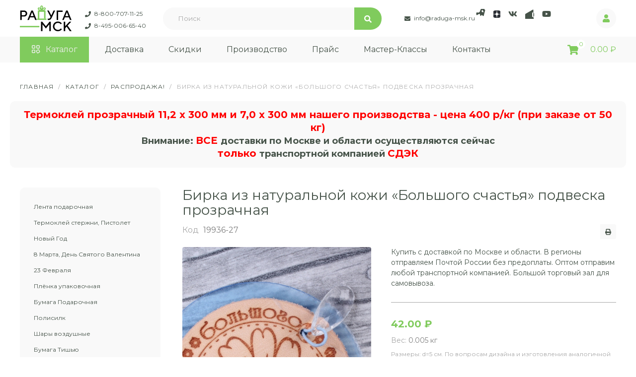

--- FILE ---
content_type: text/html; charset=utf-8
request_url: https://www.raduga-msk.ru/raduga-shop/birka-iz-naturalnoi-kogi-bolshogo-schastya-podveska-prozrachnaya-19936-27.html
body_size: 18192
content:

<!DOCTYPE html>
<html lang="ru-ru" dir="ltr">
<head>
    <meta charset="UTF-8">

    <link rel="apple-touch-icon" sizes="180x180" href="/templates/raduga/apple-touch-icon.png">
    <link rel="icon" type="image/png" sizes="32x32" href="/templates/raduga/favicon-32x32.png">
    <link rel="icon" type="image/png" sizes="16x16" href="/templates/raduga/favicon-16x16.png">
    <link rel="manifest" href="/templates/raduga/site.webmanifest">
    <link rel="mask-icon" href="/templates/raduga/safari-pinned-tab.svg" color="#5bbad5">
    <meta name="msapplication-TileColor" content="#da532c">
    <meta name="theme-color" content="#80CB5D">

    <meta property="og:url" content="https://raduga-msk.ru" />
    <!-- <meta property="og:description" content="" />
    <meta property="og:site_name" content="Радуга" />
    <meta property="og:locale" content="ru_RU" />
    <meta property="og:title" content=""/> -->
    <meta property="og:image" content="raduga-msk.ru/templates/raduga/template_preview.png" />


    <link rel="stylesheet" href="/templates/raduga/css/select2.min.css">
    <link rel="stylesheet" href="/templates/raduga/css/splide.min.css">
    <link rel="stylesheet" href="/templates/raduga/css/style.css?v=1159">
    <link rel="stylesheet" href="/templates/raduga/css/custom.css">
    <meta name="viewport" content="width=device-width, user-scalable=no, initial-scale=1.0, maximum-scale=1.0, minimum-scale=1.0">
    <base href="https://www.raduga-msk.ru/raduga-shop/birka-iz-naturalnoi-kogi-bolshogo-schastya-podveska-prozrachnaya-19936-27.html" />
	<meta http-equiv="content-type" content="text/html; charset=utf-8" />
	<meta name="keywords" content=" подарки,  дополнение,  поздравляю,  декорация,  я люблю тебя,  нашивка,  поздравляем,  натуральная кожа,  ручная работа,  с днём рождения" />
	<meta name="description" content="Предлагаем купить в интернет-магазине подарочной упаковки - Бирка из натуральной кожи ?50 мм «Большого счастья» подвеска прозрачная, всего за - 72 руб., артикул в каталоге: 19936-27. Поступление в Марте 2018 г. Продаём оптом и в розницу, оптовикам предоставляем хорошие скидки - лучшие украшения для добавления упаковки оптом и в розницу по лучшим ценам" />
	<meta name="generator" content="Joomla! - Open Source Content Management" />
	<title>Бирка из натуральной кожи ?50 мм «Большого счастья» подвеска прозрачная, цена 72 руб., артикул 19936-27</title>
	<link href="/templates/raduga/favicon.ico" rel="shortcut icon" type="image/vnd.microsoft.icon" />
	<link href="/media/system/css/modal.css?e58bef69f3fa24b5cc6604c0a5353d21" rel="stylesheet" type="text/css" />
	<link href="https://www.raduga-msk.ru/components/com_jshopping/css/nevigen_uikit.css" rel="stylesheet" type="text/css" />
	<link href="https://www.raduga-msk.ru/components/com_jshopping/css/nevigen_uikit.custom.css" rel="stylesheet" type="text/css" />
	<link href="https://www.raduga-msk.ru/components/com_jshopping/css/jquery.lightbox.css" rel="stylesheet" type="text/css" />
	<link href="https://www.raduga-msk.ru/components/com_jshopping/css/jquery.rating.css" rel="stylesheet" type="text/css" />
	<link href="/components/com_jshopping/addons/addon_similar_products/css/default.css" rel="stylesheet" type="text/css" />
	<link href="/modules/mod_jshopping_ajax_cart_with_related/css/default.css" rel="stylesheet" type="text/css" />
	<link href="/media/widgetkit/wk-styles-071feaad.css" rel="stylesheet" type="text/css" id="wk-styles-css" />
	<script type="application/json" class="joomla-script-options new">{"csrf.token":"5063b362b15d05e5a155e79d7562e475","system.paths":{"root":"","base":""}}</script>
	<script src="https://www.raduga-msk.ru/media/system/js/core.js?v=1688822600" type="text/javascript"></script>
	<script src="/media/system/js/mootools-core.js?e58bef69f3fa24b5cc6604c0a5353d21" type="text/javascript"></script>
	<script src="/media/system/js/core.js?e58bef69f3fa24b5cc6604c0a5353d21" type="text/javascript"></script>
	<script src="/media/system/js/mootools-more.js?e58bef69f3fa24b5cc6604c0a5353d21" type="text/javascript"></script>
	<script src="/media/system/js/modal.js?e58bef69f3fa24b5cc6604c0a5353d21" type="text/javascript"></script>
	<script src="/media/jui/js/jquery.min.js?e58bef69f3fa24b5cc6604c0a5353d21" type="text/javascript"></script>
	<script src="/media/jui/js/bootstrap.min.js?e58bef69f3fa24b5cc6604c0a5353d21" type="text/javascript"></script>
	<script src="https://www.raduga-msk.ru/components/com_jshopping/js/jquery/jquery.media.js" type="text/javascript"></script>
	<script src="https://www.raduga-msk.ru/components/com_jshopping/js/functions.js" type="text/javascript"></script>
	<script src="https://www.raduga-msk.ru/components/com_jshopping/js/validateForm.js" type="text/javascript"></script>
	<script src="https://www.raduga-msk.ru/components/com_jshopping/js/jquery/jquery.lightbox.js" type="text/javascript"></script>
	<script src="https://www.raduga-msk.ru/components/com_jshopping/js/jquery/jquery.MetaData.js" type="text/javascript"></script>
	<script src="https://www.raduga-msk.ru/components/com_jshopping/js/jquery/jquery.rating.pack.js" type="text/javascript"></script>
	<script src="/modules/mod_jshopping_ajax_cart_with_related/js/default.js" type="text/javascript"></script>
	<script src="/media/widgetkit/uikit2-7d380ec8.js" type="text/javascript"></script>
	<script src="/media/widgetkit/wk-scripts-dce8d930.js" type="text/javascript"></script>
	<script type="text/javascript">

		jQuery(function($) {
			SqueezeBox.initialize({});
			initSqueezeBox();
			$(document).on('subform-row-add', initSqueezeBox);

			function initSqueezeBox(event, container)
			{
				SqueezeBox.assign($(container || document).find('a.jsh_modal').get(), {
					parse: 'rel'
				});
			}
		});

		window.jModalClose = function () {
			SqueezeBox.close();
		};

		// Add extra modal close functionality for tinyMCE-based editors
		document.onreadystatechange = function () {
			if (document.readyState == 'interactive' && typeof tinyMCE != 'undefined' && tinyMCE)
			{
				if (typeof window.jModalClose_no_tinyMCE === 'undefined')
				{
					window.jModalClose_no_tinyMCE = typeof(jModalClose) == 'function'  ?  jModalClose  :  false;

					jModalClose = function () {
						if (window.jModalClose_no_tinyMCE) window.jModalClose_no_tinyMCE.apply(this, arguments);
						tinyMCE.activeEditor.windowManager.close();
					};
				}

				if (typeof window.SqueezeBoxClose_no_tinyMCE === 'undefined')
				{
					if (typeof(SqueezeBox) == 'undefined')  SqueezeBox = {};
					window.SqueezeBoxClose_no_tinyMCE = typeof(SqueezeBox.close) == 'function'  ?  SqueezeBox.close  :  false;

					SqueezeBox.close = function () {
						if (window.SqueezeBoxClose_no_tinyMCE)  window.SqueezeBoxClose_no_tinyMCE.apply(this, arguments);
						tinyMCE.activeEditor.windowManager.close();
					};
				}
			}
		};
		function initJSlightBox(){
    jQuery("a.lightbox").lightBox({
        imageLoading: "https://www.raduga-msk.ru/components/com_jshopping/images/loading.gif",
        imageBtnClose: "https://www.raduga-msk.ru/components/com_jshopping/images/close.gif",
        imageBtnPrev: "https://www.raduga-msk.ru/components/com_jshopping/images/prev.gif",
        imageBtnNext: "https://www.raduga-msk.ru/components/com_jshopping/images/next.gif",
        imageBlank: "https://www.raduga-msk.ru/components/com_jshopping/images/blank.gif",
        txtImage: "Изображение",
        txtOf: "из"
    });
}
jQuery(function() { initJSlightBox(); });
            jQuery(function($) {
                convead('event', 'view_product', {
                  product_id: 24919,
                  category_id: 2289,
                  product_name: 'Бирка из натуральной кожи «Большого счастья» подвеска прозрачная',
                  product_url: 'https://www.raduga-msk.ru/raduga-shop/birka-iz-naturalnoi-kogi-bolshogo-schastya-podveska-prozrachnaya-19936-27.html'
                });
            });
            jQuery(function($){ initTooltips(); $("body").on("subform-row-add", initTooltips); function initTooltips (event, container) { container = container || document;$(container).find(".hasTooltip").tooltip({"html": true,"container": "body"});} });
                window.ConveadSettings = {
                    
                    app_key: '9da392774b1a57fa5a15451d7cca2158'
                };
                (function(w,d,c){w[c]=w[c]||function(){(w[c].q=w[c].q||[]).push(arguments)};var ts = (+new Date()/86400000|0)*86400;var s = d.createElement('script');s.type = 'text/javascript';s.async = true;s.charset = 'utf-8';s.src = 'https://tracker.convead.io/widgets/'+ts+'/widget-9da392774b1a57fa5a15451d7cca2158.js';var x = d.getElementsByTagName('script')[0];x.parentNode.insertBefore(s, x);})(window,document,'convead');
            GOOGLE_MAPS_API_KEY = "AIzaSyCjkBHkIUTs20_lGiPts-E0MCgWIEc5Lpc";
	</script>
	<script type ="text/javascript">
            reloadAttribEvents[reloadAttribEvents.length] = function(json){
                if (json.available=="0"){
                    jQuery("#product_attr_id").val(json.product_attr_id);
                    jQuery("#iap_show_link").show();
                } else {
                    jQuery("#iap_show_link").hide()
                }
            }
        </script>
	<link type="text/css" rel="stylesheet" href="https://www.raduga-msk.ru/components/com_jshopping/css/cartajax.css" />
	<script type="text/javascript">
                                            var currency_code = "₽";
                                            var format_currency = "00 Symb";
                                            var decimal_count = "2";
                                            var decimal_symbol = ".";
                                            var thousand_separator = "";
                                         </script>
	<script type="text/javascript">
                                            var cartajax = cartajax || {};
                                            cartajax.base = "https://www.raduga-msk.ru/";
                                            cartajax.add_base = "/raduga-shop/cart/add.html?ajax=1";
                                            cartajax.remove_base = "/raduga-shop/cart/delete.html?ajax=1";
                                            cartajax.reload_base = "/raduga-shop/cart/?ajax=1&amp;format=json";
                                            cartajax.form_base = "/raduga-shop/cartajaxattributes/?ajax=1";
                                            cartajax.buy_base = "/raduga-shop/cart/add.html";
                                            cartajax.compare_base = "/raduga-shop/addon_compare/add.html";
                                            cartajax.images_base = "https://www.raduga-msk.ru/components/com_jshopping/files/img_products";
                                            cartajax.decimal_count = 2;
                                            cartajax.decimal_symbol = ".";
                                            cartajax.thousand_separator = "";
                                            cartajax.freeattributes = {"1":"\u0412\u0430\u0448 \u043a\u043e\u043c\u043c\u0435\u043d\u0442\u0430\u0440\u0438\u0439"};
                                         </script>
	<script type="text/javascript" src="https://www.raduga-msk.ru/components/com_jshopping/js/cartajax.js"> </script>
	<link type="text/css" rel="stylesheet" href="https://www.raduga-msk.ru/plugins/jshoppingproducts/cartajaxattributes/cartajaxattributes_plugin.css" />
	<script type="text/javascript">cartajax.preload_attribute_value=1;</script>
	<script type="text/javascript" src="https://www.raduga-msk.ru/plugins/jshoppingproducts/cartajaxattributes/cartajaxattributes_plugin.js"> </script>

	<script type="text/javascript">
	   var rrPartnerId = "5b07fa7597a525bac0790f3d";
	   var rrApi = {};
	   var rrApiOnReady = rrApiOnReady || [];
	   rrApi.addToBasket = rrApi.order = rrApi.categoryView = rrApi.view =
		   rrApi.recomMouseDown = rrApi.recomAddToCart = function() {};
	   (function(d) {
		   var ref = d.getElementsByTagName('script')[0];
		   var apiJs, apiJsId = 'rrApi-jssdk';
		   if (d.getElementById(apiJsId)) return;
		   apiJs = d.createElement('script');
		   apiJs.id = apiJsId;
		   apiJs.async = true;
		   apiJs.src = "//cdn.retailrocket.ru/content/javascript/tracking.js";
		   ref.parentNode.insertBefore(apiJs, ref);
	   }(document));
	</script>

</head>

<body class="body">


<section class="header">
  <div class="container header__container">
    <div class="header__top">
      <a href="/" class="header__logo">
        Радуга МСК
      </a>
      <div class="header__lines">
        

<a href="tel:+78007071125" class="header__lineTxt">8-800-707-11-25</a><a href="tel:+74950066540" class="header__lineTxt">8-495-006-65-40</a>
      </div>
      <div class="header__search">
        <script type = "text/javascript">
function isEmptyValue(value){
    var pattern = /\S/;
    return ret = (pattern.test(value)) ? (true) : (false);
}
</script>
<form class="form-inline mod-shop-search header__searchForm" name = "searchForm" method = "post" action="/raduga-shop/search/result.html" onsubmit = "return isEmptyValue(jQuery('#jshop_search_360').val())">
<input type="hidden" name="setsearchdata" value="1">
<input type = "hidden" name = "category_id" value = "0" />
<input type = "hidden" name = "search_type" value = "all" />
<input type = "text" class = "inputbox input-small header__input" placeholder="Поиск" name = "search" id = "jshop_search_360" value = "" />
<input class = "header__searchBtn" type = "submit" value = "Старт" />
<!-- <input class = "button-nayti uk-button uk-button-primary header__searchBtn" type = "submit" value = "Старт" /> -->
</form>
        <!-- <form action="#" class="header__searchForm">
          <input type="text" class="header__input" placeholder="Поиск">
          <button class="header__searchBtn">Искать</button>
        </form> -->
      </div>
      <div class="header__txtIconsRow">
      

<div class="header__lines_email" style="padding-top: 15px;">
<a href="mailto:info@raduga-msk.ru" class="header__txt">
          info@raduga-msk.ru
</a>
</div>
        <div class="header__icons">
          

<a href="https://t.me/radugamskru/" class="header__icon header__icon_telegram" target="_blank">Telegram</a>
<a href="https://dzen.ru/id/628bd44c4634942edff07ee9/" class="header__icon header__icon_zen" target="_blank">Dzen</a>
<a href="https://vk.com/raduga_msk_ru" class="header__icon header__icon_vk" target="_blank">VK</a>
<a href="https://vkvideo.ru/@raduga_msk_ru" class="header__icon header__icon_vk_video" target="_blank">VK</a>
<a href="https://www.youtube.com/channel/UCAOEZqcgDj5NLY-he6zv26g" class="header__icon header__icon_yt" target="_blank">YouTube</a>
        </div>
      </div>
      

<a href='https://www.raduga-msk.ru/raduga-shop/user/myaccount.html' class="header__rightIcon">Личный кабинет</a>
      <div class="header__burger">
        <span></span>
        <span></span>
        <span></span>
      </div>
    </div>
    <div class="header__bottom">
      <ul class="nav menu mod-list">
<li class="item-226 current active"><a href="/raduga-shop.html" class=" catalog">Каталог</a></li><li class="item-228"><a href="/dostavka-podarochnoy-i-cvetochnoy-upakovki.html" >Доставка</a></li><li class="item-225"><a href="/o-kompanii-raduga-msk.html" >Скидки</a></li><li class="item-873"><a href="/manufacture.html" >Производство</a></li><li class="item-989 deeper parent"><a href="/price/price-22012026.xls" class="price">Прайс</a><ul class="nav-child unstyled small"><li class="item-230"><a href="/price/price-22012026.xls" >Прайс в Exell 22.01.2026</a></li><li class="item-696"><a href="/price/foto-price-22012026.xls" >Фото-прайс 22.01.2026</a></li><li class="item-231"><a href="/price/foto-price-lenta-22042025.xls" >Фото-прайс Лента 22.04.2025</a></li></ul></li><li class="item-1068"><a href="/master-klass.html" >Мастер-Классы</a></li><li class="item-227"><a href="/contacts.html" >Контакты</a></li></ul>
<ul class="nav menu header__more mod-list">
<li class="item-1184 deeper parent"><a href="#" >Ещё</a><ul class="nav-child unstyled small"><li class="item-1185"><a href="/price/price-21042025.xls" >Прайс</a></li><li class="item-1186"><a href="/master-klass.html" >Мастер-классы</a></li><li class="item-1187"><a href="/contacts.html" >Контакты</a></li></ul></li></ul>
<ul class="nav menu header__mobActive mod-list">
<li class="item-1195"><a href="/dostavka-podarochnoy-i-cvetochnoy-upakovki.html" >Доставка</a></li><li class="item-1196"><a href="/o-kompanii-raduga-msk.html" >Скидки</a></li><li class="item-1197"><a href="/manufacture.html" >Производство</a></li><li class="item-1198 deeper parent"><a href="/price/price-21042025.xls" >Прайс</a><ul class="nav-child unstyled small"><li class="item-1201"><a href="/price/price-21042025.xls" >Прайс в Exell 21.04.2025</a></li><li class="item-1202"><a href="/price/foto-price-22042025.xls" >Фото-прайс 22.04.2025</a></li><li class="item-1203"><a href="/price/foto-price-lenta-22042025.xls" >Фото-прайс Лента 22.04.2025</a></li></ul></li><li class="item-1199"><a href="/master-klass.html" >Мастер-классы</a></li><li class="item-1200"><a href="/contacts.html" >Контакты</a></li></ul>
<ul class="nav menu header__moreMob mod-list">
<li class="item-1188 deeper parent"><a href="#" >Ещё</a><ul class="nav-child unstyled small"><li class="item-1190"><a href="/dostavka-podarochnoy-i-cvetochnoy-upakovki.html" >Доставка</a></li><li class="item-1191"><a href="/o-kompanii-raduga-msk.html" >Скидки</a></li><li class="item-1192"><a href="/manufacture.html" >Производство</a></li><li class="item-1189 deeper parent"><a href="/price/price-21042025.xls" >Прайс</a><ul class="nav-child unstyled small"><li class="item-1204"><a href="/price/price-31012025.xls" >Прайс в Exell 21.04.2025</a></li><li class="item-1205"><a href="/price/foto-price-22042025.xls" >Фото-прайс 22.04.2025</a></li><li class="item-1206"><a href="/price/foto-price-lenta-22042025.xls" >Фото-прайс Лента 22.04.2025</a></li></ul></li><li class="item-1193"><a href="/master-klass.html" >Мастер-классы</a></li><li class="item-1194"><a href="/contacts.html" >Контакты</a></li></ul></li></ul>

      <div class="header__cart">
        <div id="ajax_cart_with_related" class="header__cart">
        <a  href="/raduga-shop/cart/view.html" class="header__cartWrp">
          <span class="header__cartCount wrapper_cart_quantity_products">
			<span id="jshop_quantity_products">0</span>
		  </span>
		</a>	
			<span class="header__cartTxt numberWithSpaces wrapper_cart_summ_products" id="jshop_summ_product">
				0.00 ₽			</span>
		
</div>


      </div>
    </div>
  </div>
</section>

  
<section class="brcr">
  <div class="container brcr__container" role="navigation">
	<ul itemscope itemtype="https://schema.org/BreadcrumbList" class="breadcrumb">
		
						<li itemprop="itemListElement" itemscope itemtype="https://schema.org/ListItem">
											<a itemprop="item" href="/" class="pathway"><span itemprop="name">Главная</span></a>
					
					<meta itemprop="position" content="1">
				</li>
										<span class="divider">/</span>
											<li itemprop="itemListElement" itemscope itemtype="https://schema.org/ListItem">
											<a itemprop="item" href="/raduga-shop.html" class="pathway"><span itemprop="name">Каталог</span></a>
					
					<meta itemprop="position" content="2">
				</li>
										<span class="divider">/</span>
											<li itemprop="itemListElement" itemscope itemtype="https://schema.org/ListItem">
											<a itemprop="item" href="/raduga-shop/rasprodaja.html" class="pathway"><span itemprop="name">Распродажа!</span></a>
					
					<meta itemprop="position" content="3">
				</li>
										<span class="divider">/</span>
											<li itemprop="itemListElement" itemscope itemtype="https://schema.org/ListItem" class="active">
					<span itemprop="name">
						Бирка из натуральной кожи «Большого счастья» подвеска прозрачная					</span>
					<meta itemprop="position" content="4">
				</li>
				</ul>
  </div>
</section>

<section class="txtBanner">
  <div class="container txtBanner__container">
    

<b><span style="color: #ff0000; font-size: 20px;">Термоклей прозрачный 11,2 х 300 мм и 7,0 х 300 мм нашего производства - цена 400 р/кг (при заказе от 50 кг)</span></b>
<br>
<span style="font-size: 18px;""><b>Внимание: <span style="color: #ff0000; font-size: 20px;">ВСЕ </span>доставки по Москве и области осуществляются сейчас <br>
<span style="color: #ff0000; font-size: 20px;">только </span> транспортной компанией <span style="color: #ff0000; font-size: 20px;">СДЭК</span></b></span>
  </div>
</section>

<!--frontpage?-->

<section>
<div class="container">


  <div class="product__wrp">
    <div class="product__left">
      <div class="product__leftWrp">
        <div class="product__leftBtn btn">Категории</div>
        <ul>

      <li class = "jshop_menu_level_0"><a href = "/raduga-shop/lenta-podarochnaya.html">

                Лента подарочная                
            </a>
		</li>
        <li class = "jshop_menu_level_0"><a href = "/raduga-shop/kleevoj-pistolet.html">

                Термоклей стержни, Пистолет                
            </a>
		</li>
        <li class = "jshop_menu_level_0"><a href = "/raduga-shop/novogodnie-prazdniki.html">

                Новый Год                
            </a>
		</li>
        <li class = "jshop_menu_level_0"><a href = "/raduga-shop/vse-dlya-marta.html">

                8 Марта, День Святого Валентина                
            </a>
		</li>
        <li class = "jshop_menu_level_0"><a href = "/raduga-shop/vse-k-23-febrary.html">

                23 Февраля                
            </a>
		</li>
        <li class = "jshop_menu_level_0"><a href = "/raduga-shop/cvetochnaya-plenka-raduga.html">

                Плёнка упаковочная                
            </a>
		</li>
        <li class = "jshop_menu_level_0"><a href = "/raduga-shop/bumaga-podarochnaja.html">

                Бумага Подарочная                
            </a>
		</li>
        <li class = "jshop_menu_level_0"><a href = "/raduga-shop/polisilk-bumaga-dlja-upakovki-podarkov.html">

                Полисилк                
            </a>
		</li>
        <li class = "jshop_menu_level_0"><a href = "/raduga-shop/shary-gelievye.html">

                Шары воздушные                
            </a>
		</li>
        <li class = "jshop_menu_level_0"><a href = "/raduga-shop/bumaga-tishju.html">

                Бумага Тишью                
            </a>
		</li>
        <li class = "jshop_menu_level_0"><a href = "/raduga-shop/фоамиран-и-молды.html">

                Фоамиран                
            </a>
		</li>
        <li class = "jshop_menu_level_0"><a href = "/raduga-shop/podarochnie-korobki.html">

                Подарочные коробки                
            </a>
		</li>
        <li class = "jshop_menu_level_0"><a href = "/raduga-shop/podarochnye-sumki.html">

                Пакеты Подарочные                
            </a>
		</li>
        <li class = "jshop_menu_level_0"><a href = "/raduga-shop/paketi-i-sumki-dlya-cvetov.html">

                Пакеты и Сумки для цветов                
            </a>
		</li>
        <li class = "jshop_menu_level_0"><a href = "/raduga-shop/kashpo-i-korziny.html">

                Кашпо флористические                
            </a>
		</li>
        <li class = "jshop_menu_level_0"><a href = "/raduga-shop/korziny-pletenyie.html">

                Плетеные корзины                
            </a>
		</li>
        <li class = "jshop_menu_level_0"><a href = "/raduga-shop/iskusstvennye-rastenija.html">

                Искусственные Цветы и Растения                
            </a>
		</li>
        <li class = "jshop_menu_level_0"><a href = "/raduga-shop/cvety-i-butony.html">

                Искусственные Бутоны цветочные                
            </a>
		</li>
        <li class = "jshop_menu_level_0"><a href = "/raduga-shop/pakety-s-jestkim-dnom.html">

                Прозрачные пакеты с жёстким дном                
            </a>
		</li>
        <li class = "jshop_menu_level_0"><a href = "/raduga-shop/pakety-prozrachnye-so-skotchem.html">

                Пакет с клеевым клапаном из бопп                
            </a>
		</li>
        <li class = "jshop_menu_level_0"><a href = "/raduga-shop/atlasnye-lenty-optom.html">

                Лента атласная                
            </a>
		</li>
        <li class = "jshop_menu_level_0"><a href = "/raduga-shop/lenta-kruzhevo-tkanaja.html">

                Лента кружево тканая                
            </a>
		</li>
        <li class = "jshop_menu_level_0"><a href = "/raduga-shop/acsessuary-dly-floristov.html">

                Товары и аксессуары для декора                
            </a>
		</li>
        <li class = "jshop_menu_level_0"><a href = "/raduga-shop/napolnitel-bumazhnyj.html">

                Наполнитель бумажный                
            </a>
		</li>
        <li class = "jshop_menu_level_0"><a href = "/raduga-shop/sizal-i-sizalevoe-volokno.html">

                Наполнитель сизалевый                
            </a>
		</li>
        <li class = "jshop_menu_level_0"><a href = "/raduga-shop/oazis.html">

                Оазис для цветов                
            </a>
		</li>
        <li class = "jshop_menu_level_0"><a href = "/raduga-shop/decorativnye-frukty.html">

                Искусственные фрукты овощи                
            </a>
		</li>
        <li class = "jshop_menu_level_0"><a href = "/raduga-shop/myagkie-igrushki.html">

                Мягкие игрушки                
            </a>
		</li>
        <li class = "jshop_menu_level_0"><a href = "/raduga-shop/gofrirovannaya-bumaga-prostaya.html">

                Бумага Гофрированная                
            </a>
		</li>
        <li class = "jshop_menu_level_0"><a href = "/raduga-shop/fetr-0-5h20-m.html">

                Фетр                
            </a>
		</li>
        <li class = "jshop_menu_level_0"><a href = "/raduga-shop/setka-floristicheskaya.html">

                Сетка флористическая                
            </a>
		</li>
        <li class = "jshop_menu_level_0"><a href = "/raduga-shop/len_odnotonniy.html">

                Лён Однотонный                
            </a>
		</li>
        <li class = "jshop_menu_level_0"><a href = "/raduga-shop/banty.html">

                Бант из ленты                
            </a>
		</li>
        <li class = "jshop_menu_level_0"><a href = "/raduga-shop/vstavki-floristocheskie.html">

                Вставки                
            </a>
		</li>
        <li class = "jshop_menu_level_0"><a href = "/raduga-shop/decorativnyie-lipuchki.html">

                Липучки                
            </a>
		</li>
        <li class = "jshop_menu_level_0"><a href = "/raduga-shop/decorativnie-prishepki.html">

                Прищепки                
            </a>
		</li>
        <li class = "jshop_menu_level_0"><a href = "/raduga-shop/babochki-i-ptichki.html">

                Бабочки и птички                
            </a>
		</li>
        <li class = "jshop_menu_level_0"><a href = "/raduga-shop/businki.html">

                Бусины                
            </a>
		</li>
        <li class = "jshop_menu_level_0"><a href = "/raduga-shop/provoloka-dlja-cvetov.html">

                Проволока и резинка флористическая                
            </a>
		</li>
        <li class = "jshop_menu_level_0"><a href = "/raduga-shop/blestki.html">

                Блестки                
            </a>
		</li>
        <li class = "jshop_menu_level_0"><a href = "/raduga-shop/strazy-na-lipuchke.html">

                Стразы на липучке                
            </a>
		</li>
        <li class = "jshop_menu_level_0"><a href = "/raduga-shop/aksessuary-dlya-floristov-rafiya-cvetnaya-100gr.html">

                Рафия                
            </a>
		</li>
        <li class = "jshop_menu_level_0"><a href = "/raduga-shop/aksessuary-dlya-floristov-teip-lenta-v-ass-13-mm.html">

                Тейп лента                
            </a>
		</li>
        <li class = "jshop_menu_level_0"><a href = "/raduga-shop/instrumenti-dlya-florista.html">

                Инструменты для флориста                
            </a>
		</li>
        <li class = "jshop_menu_level_0"><a href = "/raduga-shop/vazy-plastikovye.html">

                Вазы пластиковые, поддоны для оазиса                
            </a>
		</li>
        <li class = "jshop_menu_level_0"><a href = "/raduga-shop/пенопластовые-формы.html">

                Пенопластовые формы                
            </a>
		</li>
        <li class = "jshop_menu_level_0"><a href = "/raduga-shop/perja-dekorativnye.html">

                Перья декоративные                
            </a>
		</li>
        <li class = "jshop_menu_level_0"><a href = "/raduga-shop/toppery.html">

                Топперы деревянные                
            </a>
		</li>
        <li class = "jshop_menu_level_0"><a href = "/raduga-shop/shnur-dekorativnyj.html">

                Шнур декоративный                
            </a>
		</li>
        <li class = "jshop_menu_level_0"><a href = "/raduga-shop/aksessuary-dlya-floristov-provoloka-dlya-gerber-1kg.html">

                Проволока для гербер                
            </a>
		</li>
        <li class = "jshop_menu_level_0"><a href = "/raduga-shop/dekorativnye-bulavki.html">

                Декоративные булавки                
            </a>
		</li>
        <li class = "jshop_menu_level_0"><a href = "/raduga-shop/suhocvety-kupit.html">

                Сухоцветы                
            </a>
		</li>
        <li class = "jshop_menu_level_0"><a href = "/raduga-shop/podarochnie-meshochki.html">

                Мешочки Декоративные                
            </a>
		</li>
        <li class = "jshop_menu_level_0"><a href = "/raduga-shop/kraska-i-glyanec-dlya-listiev.html">

                Краска, глянец                
            </a>
		</li>
        <li class = "jshop_menu_level_0"><a href = "/raduga-shop/ritualynaya-lenta.html">

                Ритуальная лента                
            </a>
		</li>
        <li class = "jshop_menu_level_0"><a href = "/raduga-shop/otkrytki-krasivye.html">

                Открытки                
            </a>
		</li>
        <li class = "jshop_menu_level_0"><a href = "/raduga-shop/posuda-dlya-prazdnikov.html">

                Посуда для праздника                
            </a>
		</li>
        <li class = "jshop_menu_level_0"><a href = "/raduga-shop/prozrachnaya-forma.html">

                Прозрачные формы                
            </a>
		</li>
        <li class = "jshop_menu_level_0"><a href = "/raduga-shop/konteyner-dlya-hraneniya.html">

                Контейнер для хранения                
            </a>
		</li>
        <li class = "jshop_menu_level_0"><a href = "/raduga-shop/passhalnaya-kollekciya.html">

                Пасхальная коллекция                
            </a>
		</li>
        <li class = "jshop_menu_level_0"><a href = "/raduga-shop/arhiv-produkcii.html">

                Архив продукции                
            </a>
		</li>
        <li class = "jshop_menu_level_0_a"><a href = "/raduga-shop/rasprodaja.html">

                Распродажа!                
            </a>
		</li>
        <li class = "jshop_menu_level_0"><a href = "/raduga-shop/teh-cat.html">

                Добавление нового товара                
            </a>
		</li>
        <li class = "jshop_menu_level_0"><a href = "/raduga-shop/dobavit-v-ucenka.html">

                Уценка товара                
            </a>
		</li>
  
</ul>
      </div>
    </div>


<div id="system-message-container">
	</div>


<script type="text/javascript">
//<![CDATA[
        var translate_not_available = "Нет в наличии";
        var translate_zoom_image = "Увеличить изображение";
    var product_basic_price_volume = 0.0000;
    var product_basic_price_unit_qty = 1;
    var currency_code = "₽";
    var format_currency = "00 Symb";
    var decimal_count = 2;
    var decimal_symbol = ".";
    var thousand_separator = "";
    var attr_value = new Object();
    var attr_list = new Array();
    var attr_img = new Object();
            var liveurl = 'https://www.raduga-msk.ru/';
    var liveattrpath = 'https://www.raduga-msk.ru/components/com_jshopping/files/img_attributes';
    var liveproductimgpath = 'https://www.raduga-msk.ru/components/com_jshopping/files/img_products';
    var liveimgpath = 'https://www.raduga-msk.ru/components/com_jshopping/images';
    var urlupdateprice = '/raduga-shop/product/ajax_attrib_select_and_price/24919.html?ajax=1';
    	
jQuery.fn.tooltip = function(options) {		
	var options = jQuery.extend({
		txt: '', 
		maxWidth: 300,
		effect: 'fadeIn',
		duration: 300
	},options);
	
	var helper,effect={},el_tips={};
	if(!jQuery("div.tooltip").length) 
	jQuery(function() {helper = jQuery('<div class="tooltip"></div>').appendTo(document.body).hide();});
	else helper = jQuery("div.tooltip").hide();
	
	effect.show = options.effect;
	switch(options.effect) {
		case 'fadeIn': 		effect.hide = 'fadeOut'; 	break;
		case 'show': 		effect.hide = 'hide'; 		break;
		case 'slideDown': 	effect.hide = 'slideUp'; 	break;
		default: 			effect.hide = 'fadeOut'; 	break;
	}
			
	return this.each(function() {
		if(options.txt) el_tips[jQuery.data(this)] = options.txt;
			else el_tips[jQuery.data(this)] = this.title;
			this.title = '';
			this.alt = '';
		}).mouseover(
			function () {
				if(el_tips[jQuery.data(this)] != '') {
					helper.css('width','');
					helper.html(el_tips[jQuery.data(this)]);
					if(helper.width() > options.maxWidth) helper.width(options.maxWidth);
					eval('helper.'+effect.show+'('+options.duration+')');
					jQuery(this).bind('mousemove', update);
				}
			}
		).mouseout(
			function () {
				jQuery(this).unbind('mousemove', update);	
				eval('helper.'+effect.hide+'('+options.duration+')');
			}		
		);
			

		function update(e) {		
			if (e.pageX + helper.width() + 40 > jQuery(document).scrollLeft() + window.screen.availWidth) 
			helper.css({left: e.pageX - helper.width() - 25 + "px"});
			else helper.css({left: e.pageX + 5 + "px"});
		
			if (e.pageY - helper.height() - 25 < jQuery(document).scrollTop()) helper.css({top: e.pageY + 25 + "px"});
			else helper.css({top: e.pageY - helper.height() - 25 + "px"});
		};
};	
//]]>
</script>


<div class="product__right" itemscope itemtype="http://schema.org/Product">
	<div class="modules-product-full-top">
			</div>
	<form name="product" method="post" action="/raduga-shop/cart/add.html" enctype="multipart/form-data" autocomplete="off">
		<h1 class="product__heading innerHeading" itemprop="name">Бирка из натуральной кожи «Большого счастья» подвеска прозрачная</h1>
				
		<div class="product__rightTop">
						  <div class="product__rightTopLeft">Код <span>19936-27</span></div>
			 			 <div class="jshop_button_print"><a href="/raduga-shop/birka-iz-naturalnoi-kogi-bolshogo-schastya-podveska-prozrachnaya-19936-27.html?tmpl=component&amp;print=1" title="Печать" onclick="window.open(this.href,'win2','status=no,toolbar=no,scrollbars=yes,titlebar=no,menubar=no,resizable=yes,width=640,height=480,directories=no,location=no'); return false;" rel="nofollow"><img src="https://www.raduga-msk.ru/components/com_jshopping/images/print.png" alt=""  /></a></div>		</div>
		
		<div class="product__contentWrp">
			<div class="product__carousel">
											<div class="carousels_imgs splide_products">
						  <div class="carousels__row carousels__row_product splide__track">
							<ul class="splide__list splide__list_products">
															<li class="splide__slide product__carouselImgWrp">					
									<a class="product__carouselImgLnk" data-uk-lightbox="{group:'thumb-group'}" href="https://www.raduga-msk.ru/components/com_jshopping/files/img_products/full_birka-iz-naturalnoi-kogi-bolshogo-schastya-podveska-prozrachnaya-24919i0.JPG" title="бирка из натуральной кожи «большого счастья» подвеска прозрачная" >
										<img class="product__carouselImg" src="https://www.raduga-msk.ru/components/com_jshopping/files/img_products/full_birka-iz-naturalnoi-kogi-bolshogo-schastya-podveska-prozrachnaya-24919i0.JPG" alt="бирка из натуральной кожи «большого счастья» подвеска прозрачная" title="бирка из натуральной кожи «большого счастья» подвеска прозрачная" />
									</a>
								</li>
								
															<li class="splide__slide product__carouselImgWrp">					
									<a class="product__carouselImgLnk" data-uk-lightbox="{group:'thumb-group'}" href="https://www.raduga-msk.ru/components/com_jshopping/files/img_products/full_birka-iz-naturalnoi-kogi-bolshogo-schastya-podveska-prozrachnaya-24919i1.JPG" title="бирка из натуральной кожи «большого счастья» подвеска прозрачная" >
										<img class="product__carouselImg" src="https://www.raduga-msk.ru/components/com_jshopping/files/img_products/full_birka-iz-naturalnoi-kogi-bolshogo-schastya-podveska-prozrachnaya-24919i1.JPG" alt="бирка из натуральной кожи «большого счастья» подвеска прозрачная" title="бирка из натуральной кожи «большого счастья» подвеска прозрачная" />
									</a>
								</li>
								
															<li class="splide__slide product__carouselImgWrp">					
									<a class="product__carouselImgLnk" data-uk-lightbox="{group:'thumb-group'}" href="https://www.raduga-msk.ru/components/com_jshopping/files/img_products/full_birka-iz-naturalnoi-kogi-bolshogo-schastya-podveska-prozrachnaya-24919i2.JPG" title="бирка из натуральной кожи «большого счастья» подвеска прозрачная" >
										<img class="product__carouselImg" src="https://www.raduga-msk.ru/components/com_jshopping/files/img_products/full_birka-iz-naturalnoi-kogi-bolshogo-schastya-podveska-prozrachnaya-24919i2.JPG" alt="бирка из натуральной кожи «большого счастья» подвеска прозрачная" title="бирка из натуральной кожи «большого счастья» подвеска прозрачная" />
									</a>
								</li>
								
															<li class="splide__slide product__carouselImgWrp">					
									<a class="product__carouselImgLnk" data-uk-lightbox="{group:'thumb-group'}" href="https://www.raduga-msk.ru/components/com_jshopping/files/img_products/full_birka-iz-naturalnoi-kogi-bolshogo-schastya-podveska-prozrachnaya-24919i3.JPG" title="бирка из натуральной кожи «большого счастья» подвеска прозрачная" >
										<img class="product__carouselImg" src="https://www.raduga-msk.ru/components/com_jshopping/files/img_products/full_birka-iz-naturalnoi-kogi-bolshogo-schastya-podveska-prozrachnaya-24919i3.JPG" alt="бирка из натуральной кожи «большого счастья» подвеска прозрачная" title="бирка из натуральной кожи «большого счастья» подвеска прозрачная" />
									</a>
								</li>
								
															<li class="splide__slide product__carouselImgWrp">					
									<a class="product__carouselImgLnk" data-uk-lightbox="{group:'thumb-group'}" href="https://www.raduga-msk.ru/components/com_jshopping/files/img_products/full_birka-iz-naturalnoi-kogi-bolshogo-schastya-podveska-prozrachnaya-24919i4.JPG" title="бирка из натуральной кожи «большого счастья» подвеска прозрачная" >
										<img class="product__carouselImg" src="https://www.raduga-msk.ru/components/com_jshopping/files/img_products/full_birka-iz-naturalnoi-kogi-bolshogo-schastya-podveska-prozrachnaya-24919i4.JPG" alt="бирка из натуральной кожи «большого счастья» подвеска прозрачная" title="бирка из натуральной кожи «большого счастья» подвеска прозрачная" />
									</a>
								</li>
								
														</ul>
						  </div>
						</div>
										
				
													<div class="splide_products_thum">
						<div class="carousels__row carousels__row_productThum splide__track">
							<ul class="splide__list">
																	<li class="splide__slide product__carouselThumWrp">
										<img class="product__carouselThum" src="https://www.raduga-msk.ru/components/com_jshopping/files/img_products/thumb_birka-iz-naturalnoi-kogi-bolshogo-schastya-podveska-prozrachnaya-24919i0.JPG" alt="бирка из натуральной кожи «большого счастья» подвеска прозрачная" title="бирка из натуральной кожи «большого счастья» подвеска прозрачная" />
									</li>
																	<li class="splide__slide product__carouselThumWrp">
										<img class="product__carouselThum" src="https://www.raduga-msk.ru/components/com_jshopping/files/img_products/thumb_birka-iz-naturalnoi-kogi-bolshogo-schastya-podveska-prozrachnaya-24919i1.JPG" alt="бирка из натуральной кожи «большого счастья» подвеска прозрачная" title="бирка из натуральной кожи «большого счастья» подвеска прозрачная" />
									</li>
																	<li class="splide__slide product__carouselThumWrp">
										<img class="product__carouselThum" src="https://www.raduga-msk.ru/components/com_jshopping/files/img_products/thumb_birka-iz-naturalnoi-kogi-bolshogo-schastya-podveska-prozrachnaya-24919i2.JPG" alt="бирка из натуральной кожи «большого счастья» подвеска прозрачная" title="бирка из натуральной кожи «большого счастья» подвеска прозрачная" />
									</li>
																	<li class="splide__slide product__carouselThumWrp">
										<img class="product__carouselThum" src="https://www.raduga-msk.ru/components/com_jshopping/files/img_products/thumb_birka-iz-naturalnoi-kogi-bolshogo-schastya-podveska-prozrachnaya-24919i3.JPG" alt="бирка из натуральной кожи «большого счастья» подвеска прозрачная" title="бирка из натуральной кожи «большого счастья» подвеска прозрачная" />
									</li>
																	<li class="splide__slide product__carouselThumWrp">
										<img class="product__carouselThum" src="https://www.raduga-msk.ru/components/com_jshopping/files/img_products/thumb_birka-iz-naturalnoi-kogi-bolshogo-schastya-podveska-prozrachnaya-24919i4.JPG" alt="бирка из натуральной кожи «большого счастья» подвеска прозрачная" title="бирка из натуральной кожи «большого счастья» подвеска прозрачная" />
									</li>
															</ul>
						</div>
					</div>
											</div>
		
			<div class="product__content">
				<div class="product__contentTop" itemprop="description">
					<h2>	 Купить с доставкой по Москве и области. В регионы отправляем Почтой России без предоплаты. Оптом отправим любой транспортной компанией. Большой торговый зал для самовывоза.</h2>
				</div>          

				<!-- WARNING -->
				<div class="product__contentList">
											<div class="product__contentListBTxt" itemtype="http://schema.org/Offer" itemscope="" itemprop="offers">
							42.00 ₽							<meta itemprop="price" content="42" />
							<meta itemprop="priceCurrency" content="RUB" />
							<link itemprop="availability" href="http://schema.org/InStock">
						</div>
										
											<div class="product__contentListTxt">Вес: <span id="block_weight">0.005 кг</span></div>
										
																<div class="product__contentListTxt product__contentListTxt_sm">Размеры: d=5 см. По вопросам дизайна и изготовления аналогичной продукции с любой символикой обращаться по телефону 8-903-228-47-53</div>
									</div>
			
				<div id="iap_show_link" ><a class="jsh_modal inform_availability" href="/raduga-shop/inform_availability_product/showform.html?tmpl=component&amp;prod_id=24919" rel="{handler: 'iframe', size: {x: 250, y: 220}}">Уведомить о наличии</a><input type="hidden" id="product_attr_id" name="product_attr_id" value=""></div>												<div class="product__contentTxt">
					<div class="modules-product-full-content-bottom">
													


<p>При наличии товара в количестве до 5 шт - уточняйте наличие по телефону  +7(495)006-65-40. </p>
<p><h3>Бесплатный самовывоз заказов из торгового выставочного зала: г. Москва, Щёлковское шоссе д.3, стр 1, 2й этаж. ТЦ "Город Хобби"</p></h3>											</div>
				</div> 
			</div>
		</div>
		<input type="hidden" name="to" id='to' value="cart" />
		<input type="hidden" name="product_id" id="product_id" value="24919" />
		<input type="hidden" name="category_id" id="category_id" value="2289" />
	</form>

		<div id="list_product_demofiles"></div>
	
				
				
	
<div class="modules-product-full-bottom">
			<h2>Всегда актуальное наличие на сайте.</h2>

					<p>Приезжайте к нам даже без предварительного заказа! </p>
					<p><h3>Наш магазин, это обычный супермаркет подарочной упаковки и товаров для декора и рукоделия.</p></h3>
					<p><h3>Весь товар находится в торговом зале магазина, где покупатели с тележками выбирают, что им нравится и оплачивают товар на кассе, в порядке живой очереди. </p></h3>
					<p>При продаже через кассу, товар автоматически списывается с сайта, - мы стараемся, что бы остатки в магазине и на сайте были актуальные.</p>
					<p>Ежедневно мы делаем синхронизацию остатков торгового зала и сайта, фотографируем и добавляем новые поступления товара. </p><h2>Товары для декора, флористики и рукоделия в наличии (2)</h2><h2 style="text-align: center; font-weight: bold;">Сопутствующие и рекомендованные товары</h2><div class=""><div class="cat__bottomRow jshop_list_product">
			
		

<div class="cat__itm ">
	
		
	
	<a title="Подарочная коробка с окном, 25*25*9см, белый 8349Н" href="/raduga-shop/podarochnaya-korobka-s-oknom-sm-belyi-n-36223-1.html">
		<img src="https://www.raduga-msk.ru/components/com_jshopping/files/img_products/thumb_podarochnaya-korobka-s-oknom-sm-belyi-n-36223-1_4.JPG" alt="Подарочная коробка с окном, 25*25*9см, белый 8349Н" class="cat__itmImg">
	</a>
	<div class="cat__itmTopStr">Код&nbsp;<span>36223-1</span></div>
	<div class="cat__itmH">Подарочная коробка с окном, 25*25*9см, белый 8349Н</div>
			<div class="cat__itmTxt">
			Искусственные цветы в стоимость не входят.		</div>
	
	        <div class="cat__itmStr">
            Артикул: <span>4610115558349</span>
		</div>
    			<div class="cat__itmStr">Количество в магазине: <span>5</span></div>
		            <div class="cat__itmStr">Вес: <span>0.115 кг</span></div>
    	<div class="cat__itmBTxtWrp">
					<div class="cat__itmBTxt numberWithSpaces">
				114.40 ₽			</div>	
			  	   <div class="cat__itmUnderBTxt">Наличие: 5 шт</div>
	</div>
	<div class="buttons">
						<div class="order__topInpBtm cat__inpTable">
		  <span class="order__topInputMore" onclick="this.nextElementSibling.stepUp(); this.nextElementSibling.onchange();"></span>
			<input type="number" step="1" min="1" name="quantity" id="quantity" onchange="changeQtyInList(this,61713)" onkeyup="changeQtyInList(this,61713)" class="order__topInput" value="1" />			<!-- <input type="number" step="1" min="1" name="quantity" id="quantity" onchange="cartajax.changeQtyInList(this)" onkeyup="cartajax.changeQtyInList(this)" class="order__topInput" value="1" /> -->
		  <span class="order__topInputLess" onclick="this.previousElementSibling.stepDown(); this.previousElementSibling.onchange();"></span>
		</div>
		
		
			<a  href="/raduga-shop/cart/add.html?category_id=61&amp;product_id=61713" onmousedown="try { rrApi.addToBasket(61713)  } catch(e) {}" class="cat__itmBtn btn button_buy" id="button_buy_61713" data-link="/raduga-shop/cart/add.html?category_id=61&amp;product_id=61713" href="/raduga-shop/cart/add.html?category_id=61&amp;product_id=61713">
				Купить			</a>
				
		<a title="Подарочная коробка с окном, 25*25*9см, белый 8349Н" href="/raduga-shop/podarochnaya-korobka-s-oknom-sm-belyi-n-36223-1.html" class="cat__itmBtn  cat__itmBtn_more btn">Подробнее</a>
	</div>
</div>

		
			
		

<div class="cat__itm ">
	
		
	
	<a title="Подарочная коробка с окном, 25*25*9см, розовый 8356Н" href="/raduga-shop/podarochnaya-korobka-s-oknom-sm-rozovyi-n-36223-4.html">
		<img src="https://www.raduga-msk.ru/components/com_jshopping/files/img_products/thumb_podarochnaya-korobka-s-oknom-sm-rozovyi-n-36223-4_2.JPG" alt="Подарочная коробка с окном, 25*25*9см, розовый 8356Н" class="cat__itmImg">
	</a>
	<div class="cat__itmTopStr">Код&nbsp;<span>36223-4</span></div>
	<div class="cat__itmH">Подарочная коробка с окном, 25*25*9см, розовый 8356Н</div>
			<div class="cat__itmTxt">
			Искусственные цветы в стоимость не входят.		</div>
	
	        <div class="cat__itmStr">
            Артикул: <span>4610115558356</span>
		</div>
    			<div class="cat__itmStr">Количество в магазине: <span>2</span></div>
		            <div class="cat__itmStr">Вес: <span>0.115 кг</span></div>
    	<div class="cat__itmBTxtWrp">
					<div class="cat__itmBTxt numberWithSpaces">
				114.40 ₽			</div>	
			  	   <div class="cat__itmUnderBTxt">Наличие: 2 шт</div>
	</div>
	<div class="buttons">
						<div class="order__topInpBtm cat__inpTable">
		  <span class="order__topInputMore" onclick="this.nextElementSibling.stepUp(); this.nextElementSibling.onchange();"></span>
			<input type="number" step="1" min="1" name="quantity" id="quantity" onchange="changeQtyInList(this,61716)" onkeyup="changeQtyInList(this,61716)" class="order__topInput" value="1" />			<!-- <input type="number" step="1" min="1" name="quantity" id="quantity" onchange="cartajax.changeQtyInList(this)" onkeyup="cartajax.changeQtyInList(this)" class="order__topInput" value="1" /> -->
		  <span class="order__topInputLess" onclick="this.previousElementSibling.stepDown(); this.previousElementSibling.onchange();"></span>
		</div>
		
		
			<a  href="/raduga-shop/cart/add.html?category_id=61&amp;product_id=61716" onmousedown="try { rrApi.addToBasket(61716)  } catch(e) {}" class="cat__itmBtn btn button_buy" id="button_buy_61716" data-link="/raduga-shop/cart/add.html?category_id=61&amp;product_id=61716" href="/raduga-shop/cart/add.html?category_id=61&amp;product_id=61716">
				Купить			</a>
				
		<a title="Подарочная коробка с окном, 25*25*9см, розовый 8356Н" href="/raduga-shop/podarochnaya-korobka-s-oknom-sm-rozovyi-n-36223-4.html" class="cat__itmBtn  cat__itmBtn_more btn">Подробнее</a>
	</div>
</div>

		
			
		

<div class="cat__itm ">
	
		
	
	<a title="Искусственное растение - Пиончики 33см персик" href="/raduga-shop/iskusstvennoe-rastenie--pionchiki-sm-persik-37006-1.html">
		<img src="https://www.raduga-msk.ru/components/com_jshopping/files/img_products/thumb_iskusstvennoe-rastenie--pionchiki-sm-persik-37006-1_4.JPG" alt="Искусственное растение - Пиончики 33см персик" class="cat__itmImg">
	</a>
	<div class="cat__itmTopStr">Код&nbsp;<span>37006-1</span></div>
	<div class="cat__itmH">Искусственное растение - Пиончики 33см персик</div>
			<div class="cat__itmTxt">
			Стеклянная ваза в стоимость не входит		</div>
	
	        <div class="cat__itmStr">
            Артикул: <span>2000999777721</span>
		</div>
    			<div class="cat__itmStr">Количество в магазине: <span>1</span></div>
		            <div class="cat__itmStr">Вес: <span>0.046 кг</span></div>
    	<div class="cat__itmBTxtWrp">
					<div class="cat__itmBTxt numberWithSpaces">
				114.60 ₽			</div>	
			  	   <div class="cat__itmUnderBTxt">Наличие: 1 шт</div>
	</div>
	<div class="buttons">
						<div class="order__topInpBtm cat__inpTable">
		  <span class="order__topInputMore" onclick="this.nextElementSibling.stepUp(); this.nextElementSibling.onchange();"></span>
			<input type="number" step="1" min="1" name="quantity" id="quantity" onchange="changeQtyInList(this,64006)" onkeyup="changeQtyInList(this,64006)" class="order__topInput" value="1" />			<!-- <input type="number" step="1" min="1" name="quantity" id="quantity" onchange="cartajax.changeQtyInList(this)" onkeyup="cartajax.changeQtyInList(this)" class="order__topInput" value="1" /> -->
		  <span class="order__topInputLess" onclick="this.previousElementSibling.stepDown(); this.previousElementSibling.onchange();"></span>
		</div>
		
		
			<a  href="/raduga-shop/cart/add.html?category_id=31&amp;product_id=64006" onmousedown="try { rrApi.addToBasket(64006)  } catch(e) {}" class="cat__itmBtn btn button_buy" id="button_buy_64006" data-link="/raduga-shop/cart/add.html?category_id=31&amp;product_id=64006" href="/raduga-shop/cart/add.html?category_id=31&amp;product_id=64006">
				Купить			</a>
				
		<a title="Искусственное растение - Пиончики 33см персик" href="/raduga-shop/iskusstvennoe-rastenie--pionchiki-sm-persik-37006-1.html" class="cat__itmBtn  cat__itmBtn_more btn">Подробнее</a>
	</div>
</div>

		
			
		

<div class="cat__itm ">
	
		
	
	<a title="Искусственное растение - Роза 70 см бархатистая белая" href="/raduga-shop/iskusstvennoe-rastenie--roza--sm-barhatistaya-belaya-35164-3.html">
		<img src="https://www.raduga-msk.ru/components/com_jshopping/files/img_products/thumb_iskusstvennoe-rastenie--roza--sm-barhatistaya-belaya-35164-3_4.JPG" alt="Искусственное растение - Роза 70 см бархатистая белая" class="cat__itmImg">
	</a>
	<div class="cat__itmTopStr">Код&nbsp;<span>35164-3</span></div>
	<div class="cat__itmH">Искусственное растение - Роза 70 см бархатистая белая</div>
			<div class="cat__itmTxt">
			Ваза в стоимость не входит.		</div>
	
	        <div class="cat__itmStr">
            Артикул: <span>2000999758850</span>
		</div>
    			<div class="cat__itmStr">Количество в магазине: <span>4</span></div>
		            <div class="cat__itmStr">Вес: <span>0.04 кг</span></div>
    	<div class="cat__itmBTxtWrp">
					<div class="cat__itmBTxt numberWithSpaces">
				114.60 ₽			</div>	
			  	   <div class="cat__itmUnderBTxt">Наличие: 4 шт</div>
	</div>
	<div class="buttons">
						<div class="order__topInpBtm cat__inpTable">
		  <span class="order__topInputMore" onclick="this.nextElementSibling.stepUp(); this.nextElementSibling.onchange();"></span>
			<input type="number" step="1" min="1" name="quantity" id="quantity" onchange="changeQtyInList(this,61390)" onkeyup="changeQtyInList(this,61390)" class="order__topInput" value="1" />			<!-- <input type="number" step="1" min="1" name="quantity" id="quantity" onchange="cartajax.changeQtyInList(this)" onkeyup="cartajax.changeQtyInList(this)" class="order__topInput" value="1" /> -->
		  <span class="order__topInputLess" onclick="this.previousElementSibling.stepDown(); this.previousElementSibling.onchange();"></span>
		</div>
		
		
			<a  href="/raduga-shop/cart/add.html?category_id=2051&amp;product_id=61390" onmousedown="try { rrApi.addToBasket(61390)  } catch(e) {}" class="cat__itmBtn btn button_buy" id="button_buy_61390" data-link="/raduga-shop/cart/add.html?category_id=2051&amp;product_id=61390" href="/raduga-shop/cart/add.html?category_id=2051&amp;product_id=61390">
				Купить			</a>
				
		<a title="Искусственное растение - Роза 70 см бархатистая белая" href="/raduga-shop/iskusstvennoe-rastenie--roza--sm-barhatistaya-belaya-35164-3.html" class="cat__itmBtn  cat__itmBtn_more btn">Подробнее</a>
	</div>
</div>

		
			
		

<div class="cat__itm ">
	
		
	
	<a title="Искусственное растение - Роза 70 см бархатистая винная" href="/raduga-shop/iskusstvennoe-rastenie--roza--sm-barhatistaya-vinnaya-35164-1.html">
		<img src="https://www.raduga-msk.ru/components/com_jshopping/files/img_products/thumb_iskusstvennoe-rastenie--roza--sm-barhatistaya-vinnaya-35164-1_3.JPG" alt="Искусственное растение - Роза 70 см бархатистая винная" class="cat__itmImg">
	</a>
	<div class="cat__itmTopStr">Код&nbsp;<span>35164-1</span></div>
	<div class="cat__itmH">Искусственное растение - Роза 70 см бархатистая винная</div>
			<div class="cat__itmTxt">
			Ваза в стоимость не входит.		</div>
	
	        <div class="cat__itmStr">
            Артикул: <span>2000999758836</span>
		</div>
    			<div class="cat__itmStr">Количество в магазине: <span>10</span></div>
		            <div class="cat__itmStr">Вес: <span>0.04 кг</span></div>
    	<div class="cat__itmBTxtWrp">
					<div class="cat__itmBTxt numberWithSpaces">
				114.60 ₽			</div>	
			  	   <div class="cat__itmUnderBTxt">Наличие: 10 шт</div>
	</div>
	<div class="buttons">
						<div class="order__topInpBtm cat__inpTable">
		  <span class="order__topInputMore" onclick="this.nextElementSibling.stepUp(); this.nextElementSibling.onchange();"></span>
			<input type="number" step="1" min="1" name="quantity" id="quantity" onchange="changeQtyInList(this,61391)" onkeyup="changeQtyInList(this,61391)" class="order__topInput" value="1" />			<!-- <input type="number" step="1" min="1" name="quantity" id="quantity" onchange="cartajax.changeQtyInList(this)" onkeyup="cartajax.changeQtyInList(this)" class="order__topInput" value="1" /> -->
		  <span class="order__topInputLess" onclick="this.previousElementSibling.stepDown(); this.previousElementSibling.onchange();"></span>
		</div>
		
		
			<a  href="/raduga-shop/cart/add.html?category_id=2051&amp;product_id=61391" onmousedown="try { rrApi.addToBasket(61391)  } catch(e) {}" class="cat__itmBtn btn button_buy" id="button_buy_61391" data-link="/raduga-shop/cart/add.html?category_id=2051&amp;product_id=61391" href="/raduga-shop/cart/add.html?category_id=2051&amp;product_id=61391">
				Купить			</a>
				
		<a title="Искусственное растение - Роза 70 см бархатистая винная" href="/raduga-shop/iskusstvennoe-rastenie--roza--sm-barhatistaya-vinnaya-35164-1.html" class="cat__itmBtn  cat__itmBtn_more btn">Подробнее</a>
	</div>
</div>

		
			
		

<div class="cat__itm ">
	
		
	
	<a title="Искусственное растение - Роза 70 см бархатистая красная" href="/raduga-shop/iskusstvennoe-rastenie--roza--sm-barhatistaya-krasnaya-35164-4.html">
		<img src="https://www.raduga-msk.ru/components/com_jshopping/files/img_products/thumb_iskusstvennoe-rastenie--roza--sm-barhatistaya-krasnaya-35164-4_4.JPG" alt="Искусственное растение - Роза 70 см бархатистая красная" class="cat__itmImg">
	</a>
	<div class="cat__itmTopStr">Код&nbsp;<span>35164-4</span></div>
	<div class="cat__itmH">Искусственное растение - Роза 70 см бархатистая красная</div>
			<div class="cat__itmTxt">
			Ваза в стоимость не входит.		</div>
	
	        <div class="cat__itmStr">
            Артикул: <span>2000999758867</span>
		</div>
    			<div class="cat__itmStr">Количество в магазине: <span>8</span></div>
		            <div class="cat__itmStr">Вес: <span>0.04 кг</span></div>
    	<div class="cat__itmBTxtWrp">
					<div class="cat__itmBTxt numberWithSpaces">
				114.60 ₽			</div>	
			  	   <div class="cat__itmUnderBTxt">Наличие: 8 шт</div>
	</div>
	<div class="buttons">
						<div class="order__topInpBtm cat__inpTable">
		  <span class="order__topInputMore" onclick="this.nextElementSibling.stepUp(); this.nextElementSibling.onchange();"></span>
			<input type="number" step="1" min="1" name="quantity" id="quantity" onchange="changeQtyInList(this,61392)" onkeyup="changeQtyInList(this,61392)" class="order__topInput" value="1" />			<!-- <input type="number" step="1" min="1" name="quantity" id="quantity" onchange="cartajax.changeQtyInList(this)" onkeyup="cartajax.changeQtyInList(this)" class="order__topInput" value="1" /> -->
		  <span class="order__topInputLess" onclick="this.previousElementSibling.stepDown(); this.previousElementSibling.onchange();"></span>
		</div>
		
		
			<a  href="/raduga-shop/cart/add.html?category_id=2051&amp;product_id=61392" onmousedown="try { rrApi.addToBasket(61392)  } catch(e) {}" class="cat__itmBtn btn button_buy" id="button_buy_61392" data-link="/raduga-shop/cart/add.html?category_id=2051&amp;product_id=61392" href="/raduga-shop/cart/add.html?category_id=2051&amp;product_id=61392">
				Купить			</a>
				
		<a title="Искусственное растение - Роза 70 см бархатистая красная" href="/raduga-shop/iskusstvennoe-rastenie--roza--sm-barhatistaya-krasnaya-35164-4.html" class="cat__itmBtn  cat__itmBtn_more btn">Подробнее</a>
	</div>
</div>

		
			
		

<div class="cat__itm ">
	
		
	
	<a title="Искусственное растение - Роза 70 см бархатистая малиновая" href="/raduga-shop/iskusstvennoe-rastenie--roza--sm-barhatistaya-malinovaya-35164-5.html">
		<img src="https://www.raduga-msk.ru/components/com_jshopping/files/img_products/thumb_iskusstvennoe-rastenie--roza--sm-barhatistaya-malinovaya-35164-5_3.JPG" alt="Искусственное растение - Роза 70 см бархатистая малиновая" class="cat__itmImg">
	</a>
	<div class="cat__itmTopStr">Код&nbsp;<span>35164-5</span></div>
	<div class="cat__itmH">Искусственное растение - Роза 70 см бархатистая малиновая</div>
			<div class="cat__itmTxt">
			Ваза в стоимость не входит.		</div>
	
	        <div class="cat__itmStr">
            Артикул: <span>2000999758874</span>
		</div>
    			<div class="cat__itmStr">Количество в магазине: <span>6</span></div>
		            <div class="cat__itmStr">Вес: <span>0.04 кг</span></div>
    	<div class="cat__itmBTxtWrp">
					<div class="cat__itmBTxt numberWithSpaces">
				114.60 ₽			</div>	
			  	   <div class="cat__itmUnderBTxt">Наличие: 6 шт</div>
	</div>
	<div class="buttons">
						<div class="order__topInpBtm cat__inpTable">
		  <span class="order__topInputMore" onclick="this.nextElementSibling.stepUp(); this.nextElementSibling.onchange();"></span>
			<input type="number" step="1" min="1" name="quantity" id="quantity" onchange="changeQtyInList(this,61393)" onkeyup="changeQtyInList(this,61393)" class="order__topInput" value="1" />			<!-- <input type="number" step="1" min="1" name="quantity" id="quantity" onchange="cartajax.changeQtyInList(this)" onkeyup="cartajax.changeQtyInList(this)" class="order__topInput" value="1" /> -->
		  <span class="order__topInputLess" onclick="this.previousElementSibling.stepDown(); this.previousElementSibling.onchange();"></span>
		</div>
		
		
			<a  href="/raduga-shop/cart/add.html?category_id=2051&amp;product_id=61393" onmousedown="try { rrApi.addToBasket(61393)  } catch(e) {}" class="cat__itmBtn btn button_buy" id="button_buy_61393" data-link="/raduga-shop/cart/add.html?category_id=2051&amp;product_id=61393" href="/raduga-shop/cart/add.html?category_id=2051&amp;product_id=61393">
				Купить			</a>
				
		<a title="Искусственное растение - Роза 70 см бархатистая малиновая" href="/raduga-shop/iskusstvennoe-rastenie--roza--sm-barhatistaya-malinovaya-35164-5.html" class="cat__itmBtn  cat__itmBtn_more btn">Подробнее</a>
	</div>
</div>

		
			
		

<div class="cat__itm ">
	
		
	
	<a title="Искусственное растение - Роза 70 см бархатистая розовая" href="/raduga-shop/iskusstvennoe-rastenie--roza--sm-barhatistaya-rozovaya-35164-2.html">
		<img src="https://www.raduga-msk.ru/components/com_jshopping/files/img_products/thumb_iskusstvennoe-rastenie--roza--sm-barhatistaya-rozovaya-35164-2_4.JPG" alt="Искусственное растение - Роза 70 см бархатистая розовая" class="cat__itmImg">
	</a>
	<div class="cat__itmTopStr">Код&nbsp;<span>35164-2</span></div>
	<div class="cat__itmH">Искусственное растение - Роза 70 см бархатистая розовая</div>
			<div class="cat__itmTxt">
			Ваза в стоимость не входит.		</div>
	
	        <div class="cat__itmStr">
            Артикул: <span>2000999758843</span>
		</div>
    			<div class="cat__itmStr">Количество в магазине: <span>15</span></div>
		            <div class="cat__itmStr">Вес: <span>0.04 кг</span></div>
    	<div class="cat__itmBTxtWrp">
					<div class="cat__itmBTxt numberWithSpaces">
				114.60 ₽			</div>	
			  	   <div class="cat__itmUnderBTxt">Наличие: 15 шт</div>
	</div>
	<div class="buttons">
						<div class="order__topInpBtm cat__inpTable">
		  <span class="order__topInputMore" onclick="this.nextElementSibling.stepUp(); this.nextElementSibling.onchange();"></span>
			<input type="number" step="1" min="1" name="quantity" id="quantity" onchange="changeQtyInList(this,61394)" onkeyup="changeQtyInList(this,61394)" class="order__topInput" value="1" />			<!-- <input type="number" step="1" min="1" name="quantity" id="quantity" onchange="cartajax.changeQtyInList(this)" onkeyup="cartajax.changeQtyInList(this)" class="order__topInput" value="1" /> -->
		  <span class="order__topInputLess" onclick="this.previousElementSibling.stepDown(); this.previousElementSibling.onchange();"></span>
		</div>
		
		
			<a  href="/raduga-shop/cart/add.html?category_id=2051&amp;product_id=61394" onmousedown="try { rrApi.addToBasket(61394)  } catch(e) {}" class="cat__itmBtn btn button_buy" id="button_buy_61394" data-link="/raduga-shop/cart/add.html?category_id=2051&amp;product_id=61394" href="/raduga-shop/cart/add.html?category_id=2051&amp;product_id=61394">
				Купить			</a>
				
		<a title="Искусственное растение - Роза 70 см бархатистая розовая" href="/raduga-shop/iskusstvennoe-rastenie--roza--sm-barhatistaya-rozovaya-35164-2.html" class="cat__itmBtn  cat__itmBtn_more btn">Подробнее</a>
	</div>
</div>

		
			
		

<div class="cat__itm ">
	
		
	
	<a title="Искусственная ветка гинкго билоба белая" href="/raduga-shop/iskusstvennaya-vetka-ginkgo-biloba-belaya-sm-29997-1.html">
		<img src="https://www.raduga-msk.ru/components/com_jshopping/files/img_products/thumb_iskusstvennaya-vetka-ginkgo-biloba-belaya-sm-29997-1_9.JPG" alt="Искусственная ветка гинкго билоба белая" class="cat__itmImg">
	</a>
	<div class="cat__itmTopStr">Код&nbsp;<span>29997-1</span></div>
	<div class="cat__itmH">Искусственная ветка гинкго билоба белая</div>
			<div class="cat__itmTxt">
			Размеры: h=60 см.		</div>
	
	        <div class="cat__itmStr">
            Артикул: <span>2000980103423</span>
		</div>
    			<div class="cat__itmStr">Количество в магазине: <span>5</span></div>
		            <div class="cat__itmStr">Вес: <span>0.04 кг</span></div>
    	<div class="cat__itmBTxtWrp">
					<div class="cat__itmBTxt numberWithSpaces">
				114.60 ₽			</div>	
			  	   <div class="cat__itmUnderBTxt">Наличие: 5 шт</div>
	</div>
	<div class="buttons">
						<div class="order__topInpBtm cat__inpTable">
		  <span class="order__topInputMore" onclick="this.nextElementSibling.stepUp(); this.nextElementSibling.onchange();"></span>
			<input type="number" step="1" min="1" name="quantity" id="quantity" onchange="changeQtyInList(this,41529)" onkeyup="changeQtyInList(this,41529)" class="order__topInput" value="1" />			<!-- <input type="number" step="1" min="1" name="quantity" id="quantity" onchange="cartajax.changeQtyInList(this)" onkeyup="cartajax.changeQtyInList(this)" class="order__topInput" value="1" /> -->
		  <span class="order__topInputLess" onclick="this.previousElementSibling.stepDown(); this.previousElementSibling.onchange();"></span>
		</div>
		
		
			<a  href="/raduga-shop/cart/add.html?category_id=2054&amp;product_id=41529" onmousedown="try { rrApi.addToBasket(41529)  } catch(e) {}" class="cat__itmBtn btn button_buy" id="button_buy_41529" data-link="/raduga-shop/cart/add.html?category_id=2054&amp;product_id=41529" href="/raduga-shop/cart/add.html?category_id=2054&amp;product_id=41529">
				Купить			</a>
				
		<a title="Искусственная ветка гинкго билоба белая" href="/raduga-shop/iskusstvennaya-vetka-ginkgo-biloba-belaya-sm-29997-1.html" class="cat__itmBtn  cat__itmBtn_more btn">Подробнее</a>
	</div>
</div>

		
			
		

<div class="cat__itm ">
	
		
	
	<a title="Искусственное растение - Верба японская лилова" href="/raduga-shop/iskusstvennoe-rastenie-verba-yaponskaya-lilova-30394-5.html">
		<img src="https://www.raduga-msk.ru/components/com_jshopping/files/img_products/thumb_iskusstvennoe-rastenie--verba-yaponskaya-lilova-30394-5_6.JPG" alt="Искусственное растение - Верба японская лилова" class="cat__itmImg">
	</a>
	<div class="cat__itmTopStr">Код&nbsp;<span>30394-5</span></div>
	<div class="cat__itmH">Искусственное растение - Верба японская лилова</div>
			<div class="cat__itmTxt">
			Ваза в стоимость не входит.		</div>
	
	        <div class="cat__itmStr">
            Артикул: <span>2000999749605</span>
		</div>
    			<div class="cat__itmStr">Количество в магазине: <span>2</span></div>
		            <div class="cat__itmStr">Вес: <span>0.05 кг</span></div>
    	<div class="cat__itmBTxtWrp">
					<div class="cat__itmBTxt numberWithSpaces">
				114.60 ₽			</div>	
			  	   <div class="cat__itmUnderBTxt">Наличие: 2 шт</div>
	</div>
	<div class="buttons">
						<div class="order__topInpBtm cat__inpTable">
		  <span class="order__topInputMore" onclick="this.nextElementSibling.stepUp(); this.nextElementSibling.onchange();"></span>
			<input type="number" step="1" min="1" name="quantity" id="quantity" onchange="changeQtyInList(this,60315)" onkeyup="changeQtyInList(this,60315)" class="order__topInput" value="1" />			<!-- <input type="number" step="1" min="1" name="quantity" id="quantity" onchange="cartajax.changeQtyInList(this)" onkeyup="cartajax.changeQtyInList(this)" class="order__topInput" value="1" /> -->
		  <span class="order__topInputLess" onclick="this.previousElementSibling.stepDown(); this.previousElementSibling.onchange();"></span>
		</div>
		
		
			<a  href="/raduga-shop/cart/add.html?category_id=2054&amp;product_id=60315" onmousedown="try { rrApi.addToBasket(60315)  } catch(e) {}" class="cat__itmBtn btn button_buy" id="button_buy_60315" data-link="/raduga-shop/cart/add.html?category_id=2054&amp;product_id=60315" href="/raduga-shop/cart/add.html?category_id=2054&amp;product_id=60315">
				Купить			</a>
				
		<a title="Искусственное растение - Верба японская лилова" href="/raduga-shop/iskusstvennoe-rastenie-verba-yaponskaya-lilova-30394-5.html" class="cat__itmBtn  cat__itmBtn_more btn">Подробнее</a>
	</div>
</div>

		
			
		

<div class="cat__itm ">
	
		
	
	<a title="Искусственные растения - Трава декоративная бело-розовая 50 см KWLA283В - Код 5190" href="/raduga-shop/iskusstvennye-rasteniya-trava-dekorativnaya-belo-rozovaya-50-sm-kwla283v-kod-5190-15260.html">
		<img src="https://www.raduga-msk.ru/components/com_jshopping/files/img_products/thumb_iskusstvennye-rasteniya-trava-dekorativnaya-belo-rozovaya-50-sm-kwla283v-kod-5190-15260i0.JPG" alt="Искусственные растения - Трава декоративная бело-розовая 50 см KWLA283В - Код 5190" class="cat__itmImg">
	</a>
	<div class="cat__itmTopStr">Код&nbsp;<span>17366-2</span></div>
	<div class="cat__itmH">Искусственные растения - Трава декоративная бело-розовая 50 см KWLA283В - Код 5190</div>
	
	        <div class="cat__itmStr">
            Артикул: <span>5901904165190</span>
		</div>
    			<div class="cat__itmStr">Количество в магазине: <span>4</span></div>
		            <div class="cat__itmStr">Вес: <span>0.05 кг</span></div>
    	<div class="cat__itmBTxtWrp">
					<div class="cat__itmBTxt numberWithSpaces">
				114.60 ₽			</div>	
			  	   <div class="cat__itmUnderBTxt">Наличие: 4 шт</div>
	</div>
	<div class="buttons">
						<div class="order__topInpBtm cat__inpTable">
		  <span class="order__topInputMore" onclick="this.nextElementSibling.stepUp(); this.nextElementSibling.onchange();"></span>
			<input type="number" step="1" min="1" name="quantity" id="quantity" onchange="changeQtyInList(this,15260)" onkeyup="changeQtyInList(this,15260)" class="order__topInput" value="1" />			<!-- <input type="number" step="1" min="1" name="quantity" id="quantity" onchange="cartajax.changeQtyInList(this)" onkeyup="cartajax.changeQtyInList(this)" class="order__topInput" value="1" /> -->
		  <span class="order__topInputLess" onclick="this.previousElementSibling.stepDown(); this.previousElementSibling.onchange();"></span>
		</div>
		
		
			<a  href="/raduga-shop/cart/add.html?category_id=2063&amp;product_id=15260" onmousedown="try { rrApi.addToBasket(15260)  } catch(e) {}" class="cat__itmBtn btn button_buy" id="button_buy_15260" data-link="/raduga-shop/cart/add.html?category_id=2063&amp;product_id=15260" href="/raduga-shop/cart/add.html?category_id=2063&amp;product_id=15260">
				Купить			</a>
				
		<a title="Искусственные растения - Трава декоративная бело-розовая 50 см KWLA283В - Код 5190" href="/raduga-shop/iskusstvennye-rasteniya-trava-dekorativnaya-belo-rozovaya-50-sm-kwla283v-kod-5190-15260.html" class="cat__itmBtn  cat__itmBtn_more btn">Подробнее</a>
	</div>
</div>

		
			
		

<div class="cat__itm ">
	
		
	
	<a title="Искусственное растение -  Лист Монстеры d=28 см Н=65 см" href="/raduga-shop/iskusstvennoe-rastenie-list-monstery-d-sm-n-sm-33452-2.html">
		<img src="https://www.raduga-msk.ru/components/com_jshopping/files/img_products/thumb_iskusstvennoe-rastenie-list-monstery-d-sm-n-sm-33452-2_5.JPG" alt="Искусственное растение -  Лист Монстеры d=28 см Н=65 см" class="cat__itmImg">
	</a>
	<div class="cat__itmTopStr">Код&nbsp;<span>33452-2</span></div>
	<div class="cat__itmH">Искусственное растение -  Лист Монстеры d=28 см Н=65 см</div>
	
	        <div class="cat__itmStr">
            Артикул: <span>2000999715372</span>
		</div>
    			<div class="cat__itmStr">Количество в магазине: <span>19</span></div>
		            <div class="cat__itmStr">Вес: <span>0.04 кг</span></div>
    	<div class="cat__itmBTxtWrp">
					<div class="cat__itmBTxt numberWithSpaces">
				114.60 ₽			</div>	
			  	   <div class="cat__itmUnderBTxt">Наличие: 19 шт</div>
	</div>
	<div class="buttons">
						<div class="order__topInpBtm cat__inpTable">
		  <span class="order__topInputMore" onclick="this.nextElementSibling.stepUp(); this.nextElementSibling.onchange();"></span>
			<input type="number" step="1" min="1" name="quantity" id="quantity" onchange="changeQtyInList(this,54650)" onkeyup="changeQtyInList(this,54650)" class="order__topInput" value="1" />			<!-- <input type="number" step="1" min="1" name="quantity" id="quantity" onchange="cartajax.changeQtyInList(this)" onkeyup="cartajax.changeQtyInList(this)" class="order__topInput" value="1" /> -->
		  <span class="order__topInputLess" onclick="this.previousElementSibling.stepDown(); this.previousElementSibling.onchange();"></span>
		</div>
		
		
			<a  href="/raduga-shop/cart/add.html?category_id=2063&amp;product_id=54650" onmousedown="try { rrApi.addToBasket(54650)  } catch(e) {}" class="cat__itmBtn btn button_buy" id="button_buy_54650" data-link="/raduga-shop/cart/add.html?category_id=2063&amp;product_id=54650" href="/raduga-shop/cart/add.html?category_id=2063&amp;product_id=54650">
				Купить			</a>
				
		<a title="Искусственное растение -  Лист Монстеры d=28 см Н=65 см" href="/raduga-shop/iskusstvennoe-rastenie-list-monstery-d-sm-n-sm-33452-2.html" class="cat__itmBtn  cat__itmBtn_more btn">Подробнее</a>
	</div>
</div>

		
			
		

<div class="cat__itm ">
	
		
	
	<a title="Искусственное растение - Верба японская белая" href="/raduga-shop/iskusstvennoe-rastenie--verba-yaponskaya-belaya-30394-2.html">
		<img src="https://www.raduga-msk.ru/components/com_jshopping/files/img_products/thumb_iskusstvennoe-rastenie--verba-yaponskaya-belaya-30394-2_9.JPG" alt="Искусственное растение - Верба японская белая" class="cat__itmImg">
	</a>
	<div class="cat__itmTopStr">Код&nbsp;<span>30394-2</span></div>
	<div class="cat__itmH">Искусственное растение - Верба японская белая</div>
			<div class="cat__itmTxt">
			Размеры: h=35 см.		</div>
	
	        <div class="cat__itmStr">
            Артикул: <span>2000980116218</span>
		</div>
    			<div class="cat__itmStr">Количество в магазине: <span>3</span></div>
		            <div class="cat__itmStr">Вес: <span>0.04 кг</span></div>
    	<div class="cat__itmBTxtWrp">
					<div class="cat__itmBTxt numberWithSpaces">
				114.60 ₽			</div>	
			  	   <div class="cat__itmUnderBTxt">Наличие: 3 шт</div>
	</div>
	<div class="buttons">
						<div class="order__topInpBtm cat__inpTable">
		  <span class="order__topInputMore" onclick="this.nextElementSibling.stepUp(); this.nextElementSibling.onchange();"></span>
			<input type="number" step="1" min="1" name="quantity" id="quantity" onchange="changeQtyInList(this,43149)" onkeyup="changeQtyInList(this,43149)" class="order__topInput" value="1" />			<!-- <input type="number" step="1" min="1" name="quantity" id="quantity" onchange="cartajax.changeQtyInList(this)" onkeyup="cartajax.changeQtyInList(this)" class="order__topInput" value="1" /> -->
		  <span class="order__topInputLess" onclick="this.previousElementSibling.stepDown(); this.previousElementSibling.onchange();"></span>
		</div>
		
		
			<a  href="/raduga-shop/cart/add.html?category_id=3111&amp;product_id=43149" onmousedown="try { rrApi.addToBasket(43149)  } catch(e) {}" class="cat__itmBtn btn button_buy" id="button_buy_43149" data-link="/raduga-shop/cart/add.html?category_id=3111&amp;product_id=43149" href="/raduga-shop/cart/add.html?category_id=3111&amp;product_id=43149">
				Купить			</a>
				
		<a title="Искусственное растение - Верба японская белая" href="/raduga-shop/iskusstvennoe-rastenie--verba-yaponskaya-belaya-30394-2.html" class="cat__itmBtn  cat__itmBtn_more btn">Подробнее</a>
	</div>
</div>

		
			
		

<div class="cat__itm ">
	
		
	
	<a title="Искусственное растение - Верба японская жёлтая" href="/raduga-shop/iskusstvennoe-rastenie-verba-yaponskaya-geltaya-30394-3.html">
		<img src="https://www.raduga-msk.ru/components/com_jshopping/files/img_products/thumb_12254.JPG" alt="Искусственное растение - Верба японская жёлтая" class="cat__itmImg">
	</a>
	<div class="cat__itmTopStr">Код&nbsp;<span>30394-3</span></div>
	<div class="cat__itmH">Искусственное растение - Верба японская жёлтая</div>
			<div class="cat__itmTxt">
			Размеры: h=35 см.		</div>
	
	        <div class="cat__itmStr">
            Артикул: <span>2000980116225</span>
		</div>
    			<div class="cat__itmStr">Количество в магазине: <span>9</span></div>
		            <div class="cat__itmStr">Вес: <span>0.04 кг</span></div>
    	<div class="cat__itmBTxtWrp">
					<div class="cat__itmBTxt numberWithSpaces">
				114.60 ₽			</div>	
			  	   <div class="cat__itmUnderBTxt">Наличие: 9 шт</div>
	</div>
	<div class="buttons">
						<div class="order__topInpBtm cat__inpTable">
		  <span class="order__topInputMore" onclick="this.nextElementSibling.stepUp(); this.nextElementSibling.onchange();"></span>
			<input type="number" step="1" min="1" name="quantity" id="quantity" onchange="changeQtyInList(this,43150)" onkeyup="changeQtyInList(this,43150)" class="order__topInput" value="1" />			<!-- <input type="number" step="1" min="1" name="quantity" id="quantity" onchange="cartajax.changeQtyInList(this)" onkeyup="cartajax.changeQtyInList(this)" class="order__topInput" value="1" /> -->
		  <span class="order__topInputLess" onclick="this.previousElementSibling.stepDown(); this.previousElementSibling.onchange();"></span>
		</div>
		
		
			<a  href="/raduga-shop/cart/add.html?category_id=3111&amp;product_id=43150" onmousedown="try { rrApi.addToBasket(43150)  } catch(e) {}" class="cat__itmBtn btn button_buy" id="button_buy_43150" data-link="/raduga-shop/cart/add.html?category_id=3111&amp;product_id=43150" href="/raduga-shop/cart/add.html?category_id=3111&amp;product_id=43150">
				Купить			</a>
				
		<a title="Искусственное растение - Верба японская жёлтая" href="/raduga-shop/iskusstvennoe-rastenie-verba-yaponskaya-geltaya-30394-3.html" class="cat__itmBtn  cat__itmBtn_more btn">Подробнее</a>
	</div>
</div>

		
			
		

<div class="cat__itm ">
	
		
	
	<a title="Искусственное растение - Верба японская розовая" href="/raduga-shop/iskusstvennoe-rastenie--verba-yaponskaya-rozovaya-30394-1.html">
		<img src="https://www.raduga-msk.ru/components/com_jshopping/files/img_products/thumb_iskusstvennoe-rastenie--verba-yaponskaya-rozovaya-30394-1_7.JPG" alt="Искусственное растение - Верба японская розовая" class="cat__itmImg">
	</a>
	<div class="cat__itmTopStr">Код&nbsp;<span>30394-1</span></div>
	<div class="cat__itmH">Искусственное растение - Верба японская розовая</div>
			<div class="cat__itmTxt">
			Размеры: h=35 см.		</div>
	
	        <div class="cat__itmStr">
            Артикул: <span>2000980116201</span>
		</div>
    			<div class="cat__itmStr">Количество в магазине: <span>4</span></div>
		            <div class="cat__itmStr">Вес: <span>0.04 кг</span></div>
    	<div class="cat__itmBTxtWrp">
					<div class="cat__itmBTxt numberWithSpaces">
				114.60 ₽			</div>	
			  	   <div class="cat__itmUnderBTxt">Наличие: 4 шт</div>
	</div>
	<div class="buttons">
						<div class="order__topInpBtm cat__inpTable">
		  <span class="order__topInputMore" onclick="this.nextElementSibling.stepUp(); this.nextElementSibling.onchange();"></span>
			<input type="number" step="1" min="1" name="quantity" id="quantity" onchange="changeQtyInList(this,43151)" onkeyup="changeQtyInList(this,43151)" class="order__topInput" value="1" />			<!-- <input type="number" step="1" min="1" name="quantity" id="quantity" onchange="cartajax.changeQtyInList(this)" onkeyup="cartajax.changeQtyInList(this)" class="order__topInput" value="1" /> -->
		  <span class="order__topInputLess" onclick="this.previousElementSibling.stepDown(); this.previousElementSibling.onchange();"></span>
		</div>
		
		
			<a  href="/raduga-shop/cart/add.html?category_id=3111&amp;product_id=43151" onmousedown="try { rrApi.addToBasket(43151)  } catch(e) {}" class="cat__itmBtn btn button_buy" id="button_buy_43151" data-link="/raduga-shop/cart/add.html?category_id=3111&amp;product_id=43151" href="/raduga-shop/cart/add.html?category_id=3111&amp;product_id=43151">
				Купить			</a>
				
		<a title="Искусственное растение - Верба японская розовая" href="/raduga-shop/iskusstvennoe-rastenie--verba-yaponskaya-rozovaya-30394-1.html" class="cat__itmBtn  cat__itmBtn_more btn">Подробнее</a>
	</div>
</div>

		
	</div>

<script>
const prodListSelectors = document.querySelectorAll('.cat__templSelect li');
	
	for (let i = 0; i < prodListSelectors.length; i++) {
		  prodListSelectors[i].classList.remove('active')
		}
		
	prodListSelectors[0].classList.add('active')
	
	
	function changeQtyInList(el,id){
		btn=jQuery('#button_buy_'+id);
		btn.attr('href',btn.data('link')+'&quantity='+el.value);
	}
	
</script>
</div><h2>Предложение дополнения заказа</h2>

 <div data-retailrocket-markup-block="64de2a534e374c7392a48ee2" data-product-id="$product_id"></div>	</div>
</div>

<script type="text/javascript">
	function changeQtyInList(el,id){
		btn=jQuery('#button_buy_'+id);
		btn.attr('href',btn.data('link')+'&quantity='+el.value);
	}
</script>

<script type="text/javascript">
	(window["rrApiOnReady"] = window["rrApiOnReady"] || [])
		.push(function () {
			try {
				rrApi.view(24919);
			} catch (e) { }
		})
	</script>


<div data-retailrocket-markup-block="5b116b0b97a525bf18182c84" data-product-id="24919"></div>

  </div>

</div>
</section>

  <section class="indexTiles">
    <div class="container indexTiles__container">
      

<div data-retailrocket-markup-block="64de2a6c493fee32812b16d3" data-category-id="<Category_ID>"></div>

 <div data-retailrocket-markup-block="64e718f20821136e0a15e775" data-category-id="<Category_ID>"></div>
    </div>
  </section>

  



<section class="footer">
  <div class="container footer__container">
    <div class="footer__top">
      <div class="footer__topLeft">
        <div class="footer__heading">Адрес магазина</div>
        <div class="footer__leftTxt">

г. Москва, Щелковское шоссе д. 3 стр. 1, 2й этаж (ТЦ ГОРОД ХОББИ)</div>
        <div class="footer__heading">режим работы</div>
        <div class="footer__leftTxt">
        

ПН – ПТ с 09:00 до 18:00<br>
          СБ с 10:00 до 15:00<br>
          ВС - выходной день
        </div>
        <div class="footer__btnsWrp">
                      

<a href="https://webmaster.yandex.ru/siteinfo/?host=www.raduga-msk.ru" target="_blank" class="footer__btn">Рейтинг Яндекс</a>
                                

<a href="#" target="_blank" class="footer__btn">Рейтинг Гугл</a>
                  </div>
      </div>
      <div class="footer__topCenter">
        <div class="footer__heading">Каталог</div>
        <div class="footer__topCenterLists">
          <ul class="nav menu mod-list">
<li class="item-1226 deeper parent"><a href="/new-year-2024.html" >Новый Год 2024</a><ul class="nav-child unstyled small"><li class="item-1227"><a href="/new-year-2024/novogodnie-podarochnye-korobki.html" >Новогодние подарочные коробки 2024</a></li><li class="item-1228"><a href="/new-year-2024/novogodnyaya-podarochnaya-plyonka-2024.html" >Новогодняя подарочная плёнка 2024</a></li><li class="item-1229"><a href="/new-year-2024/novogodnie-podarochnye-pakety-i-sumki-2024.html" >Новогодние подарочные пакеты и сумки 2024</a></li><li class="item-1230"><a href="/new-year-2024/novogodnyaya-podarochnaya-bumaga-2024.html" >Новогодняя подарочная бумага 2024</a></li><li class="item-1231"><a href="/new-year-2024/novogodnie-podarochnye-nabory-2024.html" >Новогодние подарочные наборы 2024</a></li><li class="item-1232"><a href="/new-year-2024/novogodnie-korziny-podarochnye.html" >Новогодние корзины подарочные 2024</a></li></ul></li><li class="item-1164"><a href="/23-fevralya.html" >Подарочная упаковка к 23 февраля</a></li></ul>

        </div>
      </div>
      <div class="footer__topCenter">
        <div class="footer__heading">Полезное</div>
        <div class="footer__topCenterLists">
          <ul class="nav menu mod-list">
<li class="item-1233"><a href="/podarochnaya-upakovka.html" >Подарочная упаковка</a></li><li class="item-1234"><a href="/chto-podarit-na-novyj-god.html" >Что подарить на новый год?</a></li><li class="item-1235"><a href="/chto-podarit-na-den-rozhdeniya.html" >Что подарить на день рождения?</a></li><li class="item-1236"><a href="/pakety-pod-butylku.html" >Пакеты под бутылку</a></li></ul>

        </div>
      </div>
      <div class="footer__topRight">
        <div class="footer__heading">посетителю</div>
        <ul class="nav menu mod-list">
<li class="item-1022"><a href="/login.html" >Авторизоваться</a></li><li class="item-1054"><a href="/politica.html" >О персональных данных</a></li><li class="item-108"><a href="/rekvizity.html" >Реквизиты компании</a></li><li class="item-1105"><a href="/pay.html" >Оплата заказа Банковской картой</a></li><li class="item-1116"><a href="https://yandex.ru/maps/org/raduga_msk/203920930509" target="_blank" rel="noopener noreferrer">Оставить отзыв в Яндексе</a></li><li class="item-1117"><a href="https://g.page/raduga-msk-ru/review" target="_blank" rel="noopener noreferrer">Оставить отзыв в Google</a></li><li class="item-1069"><a href="/info.html" >Статьи и Материалы</a></li></ul>

      </div>
    </div>

    <div class="footer__bottom">
              <div class="footer__bottomCol">
          

<div class="footer__bottomHeadingWrp">
  <a href="tel:+78007071125" class="footer__bottomHeading">8-800-707-11-25</a>
  <a href="tel:+78007071167" class="footer__bottomHeading">8-800-707-11-67</a>
</div>
<div class="footer__bottomTxt">Единый бесплатный номер для звонков со всей России (звонки за наш счёт)</div>
        </div>
                    <div class="footer__bottomCol">
          

<div class="footer__bottomHeadingWrp">
  <a href="tel:+74950066540" class="footer__bottomHeading">+7 (495) 006-65-40</a>
  <a href="tel:+74950066543" class="footer__bottomHeading">+7 (495) 006-65-43</a>
</div>
<div class="footer__bottomTxt">Для жителей Москвы и Московской области</div>
        </div>
                    <div class="footer__bottomCol">
          

<div class="footer__bottomHeadingWrp">
   <a href="tel:+78126280004" class="footer__bottomHeading">+7 (812) 628-00-04</a>
</div>
<div class="footer__bottomTxt">Для жителей Санкт-Петербурга и Ленинградской области</div>
        </div>
                    <div class="footer__bottomCol">
          

<div class="footer__bottomHeadingWrp">
  <a href="tel:+73833122504" class="footer__bottomHeading">+7 (383) 312-25-04</a>
 </div>
<div class="footer__bottomTxt">Удобный номер для жителей Новосибирска</div>
        </div>
                    <div class="footer__bottomCol">
          

<div class="footer__bottomHeadingWrp">
  <a href="tel:+78612043415" class="footer__bottomHeading">+7 (861) 204-34-15</a>
</div>
<div class="footer__bottomTxt">Удобный номер для жителей Краснодара</div>
        </div>
                    <div class="footer__bottomCol">
          

<div class="footer__bottomHeadingWrp">
    <a href="tel:+78312352704" class="footer__bottomHeading">+7 (831) 235-27-04</a>
</div>
<div class="footer__bottomTxt">Удобный номер для жителей Нижнего Новгорода</div>
        </div>
          </div>

    <div class="footer__bottom">
              <div class="footer__bottomCol">
          

<div class="footer__bottomHeadingWrp">
    <a href="tel:+74732032504" class="footer__bottomHeading">+7 (473) 203-25-04</a>
</div>
<div class="footer__bottomTxt">Удобный номер для жителей Воронежской области</div>
        </div>
                    <div class="footer__bottomCol">
          

<div class="footer__bottomHeadingWrp">
    <a href="tel:+78633339715" class="footer__bottomHeading">+7 (863) 333-97-15</a>
</div>
<div class="footer__bottomTxt">Удобный номер для жителей Ростовской области</div>
        </div>
                    <div class="footer__bottomCol">
          

<div class="footer__bottomHeadingWrp">
    <a href="tel:+78692778915" class="footer__bottomHeading">+7 (8692) 77-89-15</a>
</div>
<div class="footer__bottomTxt">Удобный номер для жителей города Севастополь</div>
        </div>
                    <div class="footer__bottomCol">
          

<div class="footer__bottomHeadingWrp">
    <a href="tel:+73433021904" class="footer__bottomHeading">+7 (343) 302-19-04</a>
</div>
<div class="footer__bottomTxt">Удобный номер для жителей Свердловской области</div>
        </div>
                    <div class="footer__bottomCol">
          

<div class="footer__bottomHeadingWrp">
    <a href="tel:+78432072215" class="footer__bottomHeading">+7 (843) 207-22-15</a>
</div>
<div class="footer__bottomTxt">Удобный номер для жителей Республики Татарстан</div>
        </div>
                    <div class="footer__bottomCol">
          

<div class="footer__bottomHeadingWrp">
    <a href="tel:+78622792504" class="footer__bottomHeading">+7 (8622) 79-25-04</a>
</div>
<div class="footer__bottomTxt">Удобный номер для жителей города Сочи</div>
        </div>
          </div>

    <div class="footer__footer">
      

<script type="text/javascript">
var digiScript = document.createElement('script');
digiScript.src = '//cdn.diginetica.net/2008/client.js';
digiScript.defer = true;
digiScript.async = true;
document.body.appendChild(digiScript);
</script>

<div class="statistika">
<noindex>

<a href="https://webmaster.yandex.ru/sqi?host=www.raduga-msk.ru" target="_blank"><img width="88" height="31" alt="" border="0" src="https://yandex.ru/cycounter?www.raduga-msk.ru&theme=dark&lang=ru"/></a>

<!-- Yandex.Metrika informer -->
<a href="https://metrika.yandex.ru/stat/?id=11439148&amp;from=informer"
target="_blank" rel="nofollow"><img src="https://informer.yandex.ru/informer/11439148/3_0_A0A0A0FF_808080FF_1_pageviews"
style="width:88px; height:31px; border:0;" alt="Яндекс.Метрика" title="Яндекс.Метрика: данные за сегодня (просмотры, визиты и уникальные посетители)" class="ym-advanced-informer" data-cid="11439148" data-lang="ru" /></a>
<!-- /Yandex.Metrika informer -->

<!-- Yandex.Metrika counter -->
<script type="text/javascript">
    (function (d, w, c) {
        (w[c] = w[c] || []).push(function() {
            try {
                w.yaCounter11439148 = new Ya.Metrika({
                    id:11439148,
                    clickmap:true,
                    trackLinks:true,
                    accurateTrackBounce:true,
                    webvisor:true,
                    trackHash:true
                });
            } catch(e) { }
        });

        var n = d.getElementsByTagName("script")[0],
            s = d.createElement("script"),
            f = function () { n.parentNode.insertBefore(s, n); };
        s.type = "text/javascript";
        s.async = true;
        s.src = "https://mc.yandex.ru/metrika/watch.js";

        if (w.opera == "[object Opera]") {
            d.addEventListener("DOMContentLoaded", f, false);
        } else { f(); }
    })(document, window, "yandex_metrika_callbacks");
</script>
<noscript><div><img src="https://mc.yandex.ru/watch/11439148" style="position:absolute; left:-9999px;" alt="" /></div></noscript>
<!-- /Yandex.Metrika counter -->


<!-- Yandex.Metrika counter --> <script type="text/javascript" > (function(m,e,t,r,i,k,a){m[i]=m[i]||function(){(m[i].a=m[i].a||[]).push(arguments)}; m[i].l=1*new Date();k=e.createElement(t),a=e.getElementsByTagName(t)[0],k.async=1,k.src=r,a.parentNode.insertBefore(k,a)}) (window, document, "script", "https://mc.yandex.ru/metrika/tag.js", "ym"); ym(24266578, "init", { clickmap:true, trackLinks:true, accurateTrackBounce:true }); </script> <noscript><div><img src="https://mc.yandex.ru/watch/24266578" style="position:absolute; left:-9999px;" alt="" /></div></noscript> <!-- /Yandex.Metrika counter -->



<!--LiveInternet counter--><script type="text/javascript"><!--
document.write("<a href='https://www.liveinternet.ru/click' "+
"target=_blank><img src='//counter.yadro.ru/hit?t21.3;r"+
escape(document.referrer)+((typeof(screen)=="undefined")?"":
";s"+screen.width+"*"+screen.height+"*"+(screen.colorDepth?
screen.colorDepth:screen.pixelDepth))+";u"+escape(document.URL)+
";h"+escape(document.title.substring(0,80))+";"+Math.random()+
"' alt='' title='LiveInternet: РїРѕРєР°Р·Р°РЅРѕ С‡РёСЃР»Рѕ РїСЂРѕСЃРјРѕС‚СЂРѕРІ Р·Р° 24"+
" С‡Р°СЃР°, РїРѕСЃРµС‚РёС‚РµР»РµР№ Р·Р° 24 С‡Р°СЃР° Рё Р·Р° СЃРµРіРѕРґРЅСЏ' "+
"border='0' width='88' height='31'><\/a>")
//--></script><!--/LiveInternet-->

<script>
  (function(i,s,o,g,r,a,m){i['GoogleAnalyticsObject']=r;i[r]=i[r]||function(){
  (i[r].q=i[r].q||[]).push(arguments)},i[r].l=1*new Date();a=s.createElement(o),
  m=s.getElementsByTagName(o)[0];a.async=1;a.src=g;m.parentNode.insertBefore(a,m)
  })(window,document,'script','https://www.google-analytics.com/analytics.js','ga');

  ga('create', 'UA-106175195-1', 'auto');
  ga('send', 'pageview');

</script>

<script>(function(w, d, s, h, id) {    w.roistatProjectId = id; w.roistatHost = h;    var p = d.location.protocol == "https:" ? "https://" : "http://";    var u = /^.*roistat_visit=[^;]+(.*)?$/.test(d.cookie) ? "/dist/module.js" : "/api/site/1.0/"+id+"/init";    var js = d.createElement(s); js.charset="UTF-8"; js.async = 1; js.src = p+h+u; var js2 = d.getElementsByTagName(s)[0]; js2.parentNode.insertBefore(js, js2);})(window, document, 'script', 'cloud.roistat.com', '182cf086b96aea736ae7a32e50325843');</script>

<!-- Rating Mail.ru counter -->
<script type="text/javascript">
var _tmr = window._tmr || (window._tmr = []);
_tmr.push({id: "3147021", type: "pageView", start: (new Date()).getTime(), pid: "USER_ID"});
(function (d, w, id) {
  if (d.getElementById(id)) return;
  var ts = d.createElement("script"); ts.type = "text/javascript"; ts.async = true; ts.id = id;
  ts.src = "https://top-fwz1.mail.ru/js/code.js";
  var f = function () {var s = d.getElementsByTagName("script")[0]; s.parentNode.insertBefore(ts, s);};
  if (w.opera == "[object Opera]") { d.addEventListener("DOMContentLoaded", f, false); } else { f(); }
})(document, window, "topmailru-code");
</script><noscript><div>
<img src="https://top-fwz1.mail.ru/counter?id=3147021;js=na" style="border:0;position:absolute;left:-9999px;" alt="Top.Mail.Ru" />
</div></noscript>
<!-- //Rating Mail.ru counter -->



<script type="text/javascript">
  var _tmr = window._tmr || (window._tmr = []);
  _tmr.push({ id: "3147021", type: "reachGoal", goal: "trg-pixel-7535146-1572686089897" });
</script>

<!-- Yandex.Metrika counter -->
<script type="text/javascript" >
   (function(m,e,t,r,i,k,a){m[i]=m[i]||function(){(m[i].a=m[i].a||[]).push(arguments)};
   m[i].l=1*new Date();k=e.createElement(t),a=e.getElementsByTagName(t)[0],k.async=1,k.src=r,a.parentNode.insertBefore(k,a)})
   (window, document, "script", "https://mc.yandex.ru/metrika/tag.js", "ym");

   ym(70468318, "init", {
        clickmap:true,
        trackLinks:true,
        accurateTrackBounce:true,
        webvisor:true
   });
</script>
<noscript><div><img src="https://mc.yandex.ru/watch/70468318" style="position:absolute; left:-9999px;" alt="" /></div></noscript>
<!-- /Yandex.Metrika counter -->

<script type="text/javascript">
dashamail = window.dashamail || function() { dashamail.queue.push(arguments); };
dashamail.queue = dashamail.queue || [];
dashamail('create');
</script>
<script src="https://directcrm.dashamail.com/scripts/v2/tracker.js" async></script>

<script type="text/javascript">
   var rrPartnerId = "5b07fa7597a525bac0790f3d";
   var rrApi = {};
   var rrApiOnReady = rrApiOnReady || [];
   rrApi.addToBasket = rrApi.order = rrApi.categoryView = rrApi.view =
       rrApi.recomMouseDown = rrApi.recomAddToCart = function() {};
   (function(d) {
       var ref = d.getElementsByTagName('script')[0];
       var apiJs, apiJsId = 'rrApi-jssdk';
       if (d.getElementById(apiJsId)) return;
       apiJs = d.createElement('script');
       apiJs.id = apiJsId;
       apiJs.async = true;
       apiJs.src = "//cdn.retailrocket.ru/content/javascript/tracking.js";
       ref.parentNode.insertBefore(apiJs, ref);
   }(document));
</script>

</noindex>
</div>

<script>var mdate = new Date(); document.write(mdate.getFullYear());</script> © Все права защищены.
    </div>
	<div class="debug">
      
    </div>
  </div>
</section>

<a class="backToTop" title="Наверх">Наверх</a>
<!--<script src="https://ajax.googleapis.com/ajax/libs/jquery/3.5.1/jquery.min.js"></script>-->
<script src="/templates/raduga/scripts/select2.min.js"></script>
<script src="/templates/raduga/scripts/splide.min.js"></script>
<script src="/templates/raduga/scripts/script.js?v=1159"></script>
</body>


</html>


--- FILE ---
content_type: text/css
request_url: https://www.raduga-msk.ru/modules/mod_jshopping_ajax_cart_with_related/css/default.css
body_size: 6756
content:
/**
* @package Joomla
* @subpackage JoomShopping
* @author Nevigen.com
* @website http://nevigen.com/
* @email support@nevigen.com
* @copyright Copyright � Nevigen.com. All rights reserved.
* @license Proprietary. Copyrighted Commercial Software
* @license agreement http://nevigen.com/license-agreement.html
**/

#ajaxcart_overlay{
	position: fixed;
	left: 0;
	top: 0;
	z-index: 65535;
	background-color: #000;
	opacity: 0.8;
	filter: alpha(opacity=80);
}
#ajaxcart_modal{
	position: fixed;
	width: 600px;
	height: 450px;
	z-index: 65536;
	background-color: #FFF;
	display: none;
	padding: 40px 30px 30px;
	border-radius: 4px;
}
.relatedincartheader {border-bottom: 1px solid #f90505;}


.nvg_cart_modal_title {display:flex}
.nvg_cart_modal_prod_img img {max-width:150px;}
.nvg_cart_modal_prod_name {margin-left:20px;}
.nvg_cart_prod_added_name {font-size:120%;font-weight:bold;margin: 0 0 10px;}
.nvg_cart_added_text {color:#80cb5d;}

.invisible {display:none;}
.nvg_cart_modal_buttons {text-align: center; margin-top:20px; padding-top:20px;border-top:1px solid #80cb5d}

.nvg_cart_modal_btn_tocart, .nvg_cart_modal_btn_continue{
	padding:10px 20px;
	margin:20px 10px;
	border-radius: 50px;
	text-decoration:none;
}
.nvg_cart_modal_btn_tocart {
	background: #80cb5d;
	color: #fff;
	
}

.nvg_cart_modal_btn_continue {
	border: 1px solid #80cb5d;
	border-radius: 50px;
	color: #80cb5d;
	position: relative;
	/*background: rgb(255,255,255);
	background: -moz-linear-gradient(top,  rgba(255,255,255,1) 0%, rgba(241,241,241,1) 50%, rgba(225,225,225,1) 51%, rgba(246,246,246,1) 100%);
	background: -webkit-gradient(linear, left top, left bottom, color-stop(0%,rgba(255,255,255,1)), color-stop(50%,rgba(241,241,241,1)), color-stop(51%,rgba(225,225,225,1)), color-stop(100%,rgba(246,246,246,1)));
	background: -webkit-linear-gradient(top,  rgba(255,255,255,1) 0%,rgba(241,241,241,1) 50%,rgba(225,225,225,1) 51%,rgba(246,246,246,1) 100%);
	background: -o-linear-gradient(top,  rgba(255,255,255,1) 0%,rgba(241,241,241,1) 50%,rgba(225,225,225,1) 51%,rgba(246,246,246,1) 100%);
	background: -ms-linear-gradient(top,  rgba(255,255,255,1) 0%,rgba(241,241,241,1) 50%,rgba(225,225,225,1) 51%,rgba(246,246,246,1) 100%);
	background: linear-gradient(to bottom,  rgba(255,255,255,1) 0%,rgba(241,241,241,1) 50%,rgba(225,225,225,1) 51%,rgba(246,246,246,1) 100%);
	filter: progid:DXImageTransform.Microsoft.gradient( startColorstr='#ffffff', endColorstr='#f6f6f6',GradientType=0 );
	border:1px solid #aaa;*/
}
.nvg_cart_modal_btn_tocart:hover, .nvg_cart_modal_btn_tocart:focus{
	cursor: pointer;
}
 
.nvg_cart_modal_btn_continue:hover, .nvg_cart_modal_btn_continue:focus{
	/*background: rgb(246,248,249);
	background: -moz-linear-gradient(top,  rgba(246,248,249,1) 0%, rgba(229,235,238,1) 50%, rgba(215,222,227,1) 51%, rgba(245,247,249,1) 100%);
	background: -webkit-gradient(linear, left top, left bottom, color-stop(0%,rgba(246,248,249,1)), color-stop(50%,rgba(229,235,238,1)), color-stop(51%,rgba(215,222,227,1)), color-stop(100%,rgba(245,247,249,1)));
	background: -webkit-linear-gradient(top,  rgba(246,248,249,1) 0%,rgba(229,235,238,1) 50%,rgba(215,222,227,1) 51%,rgba(245,247,249,1) 100%);
	background: -o-linear-gradient(top,  rgba(246,248,249,1) 0%,rgba(229,235,238,1) 50%,rgba(215,222,227,1) 51%,rgba(245,247,249,1) 100%);
	background: -ms-linear-gradient(top,  rgba(246,248,249,1) 0%,rgba(229,235,238,1) 50%,rgba(215,222,227,1) 51%,rgba(245,247,249,1) 100%);
	background: linear-gradient(to bottom,  rgba(246,248,249,1) 0%,rgba(229,235,238,1) 50%,rgba(215,222,227,1) 51%,rgba(245,247,249,1) 100%);
	filter: progid:DXImageTransform.Microsoft.gradient( startColorstr='#f6f8f9', endColorstr='#f5f7f9',GradientType=0 );
	text-decoration:none;*/
	cursor: pointer;
}


.nvg_cart_modal_btn_tocart{}
.nvg_cart_modal_btn_continue{}
.nvg_car_winclose{}
.nvg_car_category_link, .nvg_car_category_link:hover, .nvg_car_category_link:focus{color:#666;text-decoration:none;}
.nvg_car_category_link:hover, .nvg_car_category_link:focus{color:#000;}
.nvg_car_prod_related_wrapper {border-top: 3px double #ccc; padding:20px; overflow: hidden;}
.nvg_car_prod_inline_related {display:inline-block; margin: 5px; border: 1px solid #ccc; padding:5px 7px;vertical-align:top;text-align:center;}
.cart_related_general_list  .cart_related_product_wrapper {border-bottom:1px solid #ccc;}


.cart_related_product_name,
.cart_related_product_price,
.cart_related_product_link {display:inline-block;padding: 5px 0;}
.cart_related_product_name{width: 60%;}
.cart_related_product_price{width: 20%;}
.cart_related_product_link {width: 15%;}
.cart_related_product_link a {
	display: inline-block;
	-moz-box-sizing: border-box;
	box-sizing: border-box;
	vertical-align: middle;
	text-decoration: none;
	text-align: center;
	border: none;
	padding: 0 12px;
	background: #f7f7f7;
	color: #444;
	border: 1px solid rgba(0,0,0,0.2);
	border-bottom-color: rgba(0,0,0,0.3);
	background-origin: border-box;
	background-image: -webkit-linear-gradient(top, #fff, #eee);
	background-image: linear-gradient(to bottom, #fff, #eee);
	border-radius: 4px;
	text-shadow: 0 1px 0 #fff;
}

.cart_related_product_wrapper:hover .cart_related_product_link a {
background: rgb(255,168,76);
background: -moz-linear-gradient(top,  rgba(255,168,76,1) 0%, rgba(255,123,13,1) 100%);
background: -webkit-gradient(linear, left top, left bottom, color-stop(0%,rgba(255,168,76,1)), color-stop(100%,rgba(255,123,13,1)));
background: -webkit-linear-gradient(top,  rgba(255,168,76,1) 0%,rgba(255,123,13,1) 100%);
background: -o-linear-gradient(top,  rgba(255,168,76,1) 0%,rgba(255,123,13,1) 100%);
background: -ms-linear-gradient(top,  rgba(255,168,76,1) 0%,rgba(255,123,13,1) 100%);
background: linear-gradient(to bottom,  rgba(255,168,76,1) 0%,rgba(255,123,13,1) 100%);
filter: progid:DXImageTransform.Microsoft.gradient( startColorstr='#ffa84c', endColorstr='#ff7b0d',GradientType=0 );
color:#fff;
text-shadow: 0 1px 0 #000;
}
.nvg-width-1-2 {width: 45%; display: inline-block;  margin: 2%;  vertical-align: top;}
#ajaxcart_modal .nvg-width-1-2 {width:96%;}
#ajaxcart_modal .cart_related_general_list { position: relative; overflow: scroll; height: 200px;}
.category_blo�k { position: relative;  width: 95%;}

@media (max-width: 640px) {
	#ajaxcart_modal {width:90%;left: 0!important;margin:0 5%;}
	.nvg_cart_modal_title {display:block;text-align:center;}
	.nvg_cart_modal_prod_img img {max-width:100px;}
	.nvg_cart_modal_prod_name {margin-left:0;}
	.nvg_cart_prod_added_name {font-size:120%;font-weight:bold;margin: 0 0 10px;}
	.nvg_cart_modal_buttons {text-align: center; margin-top:10px; padding-top:0;}

	.nvg_cart_modal_btn_tocart, .nvg_cart_modal_btn_continue{display:block;padding:5px 10px;margin:15px 10px;text-align:center}
}

--- FILE ---
content_type: image/svg+xml
request_url: https://www.raduga-msk.ru/templates/raduga/img/header/vk.svg
body_size: 1053
content:
<svg width="18" height="10" viewBox="0 0 18 10" fill="none" xmlns="http://www.w3.org/2000/svg">
<path d="M17.0312 0.6875C17.125 0.3125 17.0312 0 16.4688 0H14.625C14.1562 0 13.9375 0.25 13.8125 0.53125C13.8125 0.53125 12.875 2.8125 11.5625 4.3125C11.125 4.71875 10.9375 4.875 10.6875 4.875C10.5938 4.875 10.4062 4.71875 10.4062 4.34375V0.6875C10.4062 0.21875 10.2812 0 9.875 0H7C6.6875 0 6.53125 0.21875 6.53125 0.4375C6.53125 0.875 7.1875 0.96875 7.25 2.21875V4.9375C7.25 5.53125 7.15625 5.65625 6.90625 5.65625C6.28125 5.65625 4.78125 3.34375 3.875 0.71875C3.6875 0.21875 3.5 0 3.03125 0H1.1875C0.6875 0 0.5625 0.25 0.5625 0.53125C0.5625 1.03125 1.1875 3.4375 3.46875 6.65625C5 8.84375 7.15625 10 9.09375 10C10.25 10 10.4062 9.75 10.4062 9.3125C10.4062 7.21875 10.3125 7 10.875 7C11.1562 7 11.625 7.15625 12.7188 8.21875C13.9688 9.46875 14.1875 10 14.875 10H16.7188C17.25 10 17.5 9.75 17.3438 9.21875C17 8.15625 14.6562 5.90625 14.5312 5.75C14.25 5.40625 14.3438 5.25 14.5312 4.9375C14.5312 4.9375 16.7812 1.75 17.0312 0.6875Z" fill="#465349"/>
</svg>


--- FILE ---
content_type: application/javascript
request_url: https://www.raduga-msk.ru/templates/raduga/scripts/script.js?v=1159
body_size: 64520
content:
document.addEventListener("DOMContentLoaded",(function(){$(document).ready((function(){const t=$(".overlay"),e=$(".openModal"),r=$(".closeModal, .overlay"),i=$(".itsModalWrp"),n=$(".itsModal_thanksWrp"),o=$(".body");e.click((function(e){e.preventDefault(),t.addClass("active"),$(i).addClass("active"),o.addClass("forMobModal")})),r.click((function(e){e.preventDefault(),$(i).removeClass("active"),t.removeClass("active"),n.removeClass("active"),o.removeClass("forMobModal")})),$(".itsModal__form, .formblock__form").submit((function(){var e=$(this);return $.ajax({type:"POST",url:"https://giganika.com/scripts/submit.php",data:e.serialize()}).done((function(){$(i).removeClass("active"),$(n).addClass("active"),t.addClass("active"),setTimeout((function(){e.trigger("reset"),$(n).removeClass("active"),t.removeClass("active"),o.removeClass("forMobModal")}),3e3)})),!1}))}))}));const cartDigit=document.querySelectorAll(".numberWithSpaces");function numberWithSpaces(t){return t.toString().replace(/\B(?=(\d{3})+(?!\d))/g," ")}for(let t=0;t<cartDigit.length;t++)digitext=cartDigit[t].textContent,cartDigit[t].textContent=numberWithSpaces(digitext);if(window.matchMedia("(max-width: 774px)").matches){const e=document.querySelector(".header__container"),r=document.querySelector(".header__burger"),i=document.querySelector(".body");r.addEventListener("click",(t=>{t.preventDefault(),r.classList.toggle("active"),e.classList.toggle("active"),i.classList.toggle("forMobModal")}))}try{new Splide(".splide2",{pagination:!0,arrows:!1,autoplay:!0,type:"loop",perPage:1,classes:{pagination:"splide__pagination indexImgs__pagination",page:"splide__pagination__page indexImgs__page"}}).mount()}catch(n){}!function(t,e){"object"==typeof exports&&"undefined"!=typeof module?module.exports=e():"function"==typeof define&&define.amd?define(e):(t=t||self).SimpleBar=e()}(this,(function(){"use strict";var t="undefined"!=typeof globalThis?globalThis:"undefined"!=typeof window?window:"undefined"!=typeof global?global:"undefined"!=typeof self?self:{};function e(t,e){return t(e={exports:{}},e.exports),e.exports}var r,i,n,o="object",s=function(t){return t&&t.Math==Math&&t},a=s(typeof globalThis==o&&globalThis)||s(typeof window==o&&window)||s(typeof self==o&&self)||s(typeof t==o&&t)||Function("return this")(),c=function(t){try{return!!t()}catch(t){return!0}},l=!c((function(){return 7!=Object.defineProperty({},"a",{get:function(){return 7}}).a})),u={}.propertyIsEnumerable,h=Object.getOwnPropertyDescriptor,f={f:h&&!u.call({1:2},1)?function(t){var e=h(this,t);return!!e&&e.enumerable}:u},d=function(t,e){return{enumerable:!(1&t),configurable:!(2&t),writable:!(4&t),value:e}},p={}.toString,v=function(t){return p.call(t).slice(8,-1)},g="".split,m=c((function(){return!Object("z").propertyIsEnumerable(0)}))?function(t){return"String"==v(t)?g.call(t,""):Object(t)}:Object,y=function(t){if(null==t)throw TypeError("Can't call method on "+t);return t},b=function(t){return m(y(t))},x=function(t){return"object"==typeof t?null!==t:"function"==typeof t},_=function(t,e){if(!x(t))return t;var r,i;if(e&&"function"==typeof(r=t.toString)&&!x(i=r.call(t)))return i;if("function"==typeof(r=t.valueOf)&&!x(i=r.call(t)))return i;if(!e&&"function"==typeof(r=t.toString)&&!x(i=r.call(t)))return i;throw TypeError("Can't convert object to primitive value")},w={}.hasOwnProperty,E=function(t,e){return w.call(t,e)},O=a.document,S=x(O)&&x(O.createElement),k=function(t){return S?O.createElement(t):{}},A=!l&&!c((function(){return 7!=Object.defineProperty(k("div"),"a",{get:function(){return 7}}).a})),L=Object.getOwnPropertyDescriptor,M={f:l?L:function(t,e){if(t=b(t),e=_(e,!0),A)try{return L(t,e)}catch(t){}if(E(t,e))return d(!f.f.call(t,e),t[e])}},T=function(t){if(!x(t))throw TypeError(String(t)+" is not an object");return t},j=Object.defineProperty,C={f:l?j:function(t,e,r){if(T(t),e=_(e,!0),T(r),A)try{return j(t,e,r)}catch(t){}if("get"in r||"set"in r)throw TypeError("Accessors not supported");return"value"in r&&(t[e]=r.value),t}},W=l?function(t,e,r){return C.f(t,e,d(1,r))}:function(t,e,r){return t[e]=r,t},R=function(t,e){try{W(a,t,e)}catch(r){a[t]=e}return e},z=e((function(t){var e=a["__core-js_shared__"]||R("__core-js_shared__",{});(t.exports=function(t,r){return e[t]||(e[t]=void 0!==r?r:{})})("versions",[]).push({version:"3.2.1",mode:"global",copyright:"© 2019 Denis Pushkarev (zloirock.ru)"})})),N=z("native-function-to-string",Function.toString),D=a.WeakMap,I="function"==typeof D&&/native code/.test(N.call(D)),P=0,q=Math.random(),$=function(t){return"Symbol("+String(void 0===t?"":t)+")_"+(++P+q).toString(36)},F=z("keys"),V=function(t){return F[t]||(F[t]=$(t))},B={},H=a.WeakMap;if(I){var Y=new H,X=Y.get,G=Y.has,U=Y.set;r=function(t,e){return U.call(Y,t,e),e},i=function(t){return X.call(Y,t)||{}},n=function(t){return G.call(Y,t)}}else{var Q=V("state");B[Q]=!0,r=function(t,e){return W(t,Q,e),e},i=function(t){return E(t,Q)?t[Q]:{}},n=function(t){return E(t,Q)}}var K={set:r,get:i,has:n,enforce:function(t){return n(t)?i(t):r(t,{})},getterFor:function(t){return function(e){var r;if(!x(e)||(r=i(e)).type!==t)throw TypeError("Incompatible receiver, "+t+" required");return r}}},J=e((function(t){var e=K.get,r=K.enforce,i=String(N).split("toString");z("inspectSource",(function(t){return N.call(t)})),(t.exports=function(t,e,n,o){var s=!!o&&!!o.unsafe,c=!!o&&!!o.enumerable,l=!!o&&!!o.noTargetGet;"function"==typeof n&&("string"!=typeof e||E(n,"name")||W(n,"name",e),r(n).source=i.join("string"==typeof e?e:"")),t!==a?(s?!l&&t[e]&&(c=!0):delete t[e],c?t[e]=n:W(t,e,n)):c?t[e]=n:R(e,n)})(Function.prototype,"toString",(function(){return"function"==typeof this&&e(this).source||N.call(this)}))})),Z=a,tt=function(t){return"function"==typeof t?t:void 0},et=function(t,e){return arguments.length<2?tt(Z[t])||tt(a[t]):Z[t]&&Z[t][e]||a[t]&&a[t][e]},rt=Math.ceil,it=Math.floor,nt=function(t){return isNaN(t=+t)?0:(t>0?it:rt)(t)},ot=Math.min,st=function(t){return t>0?ot(nt(t),9007199254740991):0},at=Math.max,ct=Math.min,lt=function(t){return function(e,r,i){var n,o=b(e),s=st(o.length),a=function(t,e){var r=nt(t);return r<0?at(r+e,0):ct(r,e)}(i,s);if(t&&r!=r){for(;s>a;)if((n=o[a++])!=n)return!0}else for(;s>a;a++)if((t||a in o)&&o[a]===r)return t||a||0;return!t&&-1}},ut=(lt(!0),lt(!1)),ht=function(t,e){var r,i=b(t),n=0,o=[];for(r in i)!E(B,r)&&E(i,r)&&o.push(r);for(;e.length>n;)E(i,r=e[n++])&&(~ut(o,r)||o.push(r));return o},ft=["constructor","hasOwnProperty","isPrototypeOf","propertyIsEnumerable","toLocaleString","toString","valueOf"],dt=ft.concat("length","prototype"),pt={f:Object.getOwnPropertyNames||function(t){return ht(t,dt)}},vt={f:Object.getOwnPropertySymbols},gt=et("Reflect","ownKeys")||function(t){var e=pt.f(T(t)),r=vt.f;return r?e.concat(r(t)):e},mt=function(t,e){for(var r=gt(e),i=C.f,n=M.f,o=0;o<r.length;o++){var s=r[o];E(t,s)||i(t,s,n(e,s))}},yt=/#|\.prototype\./,bt=function(t,e){var r=_t[xt(t)];return r==Et||r!=wt&&("function"==typeof e?c(e):!!e)},xt=bt.normalize=function(t){return String(t).replace(yt,".").toLowerCase()},_t=bt.data={},wt=bt.NATIVE="N",Et=bt.POLYFILL="P",Ot=bt,St=M.f,kt=function(t,e){var r,i,n,o,s,c=t.target,l=t.global,u=t.stat;if(r=l?a:u?a[c]||R(c,{}):(a[c]||{}).prototype)for(i in e){if(o=e[i],n=t.noTargetGet?(s=St(r,i))&&s.value:r[i],!Ot(l?i:c+(u?".":"#")+i,t.forced)&&void 0!==n){if(typeof o==typeof n)continue;mt(o,n)}(t.sham||n&&n.sham)&&W(o,"sham",!0),J(r,i,o,t)}},At=function(t){if("function"!=typeof t)throw TypeError(String(t)+" is not a function");return t},Lt=function(t,e,r){if(At(t),void 0===e)return t;switch(r){case 0:return function(){return t.call(e)};case 1:return function(r){return t.call(e,r)};case 2:return function(r,i){return t.call(e,r,i)};case 3:return function(r,i,n){return t.call(e,r,i,n)}}return function(){return t.apply(e,arguments)}},Mt=function(t){return Object(y(t))},Tt=Array.isArray||function(t){return"Array"==v(t)},jt=!!Object.getOwnPropertySymbols&&!c((function(){return!String(Symbol())})),Ct=a.Symbol,Wt=z("wks"),Rt=function(t){return Wt[t]||(Wt[t]=jt&&Ct[t]||(jt?Ct:$)("Symbol."+t))},zt=Rt("species"),Nt=function(t,e){var r;return Tt(t)&&("function"!=typeof(r=t.constructor)||r!==Array&&!Tt(r.prototype)?x(r)&&null===(r=r[zt])&&(r=void 0):r=void 0),new(void 0===r?Array:r)(0===e?0:e)},Dt=[].push,It=function(t){var e=1==t,r=2==t,i=3==t,n=4==t,o=6==t,s=5==t||o;return function(a,c,l,u){for(var h,f,d=Mt(a),p=m(d),v=Lt(c,l,3),g=st(p.length),y=0,b=u||Nt,x=e?b(a,g):r?b(a,0):void 0;g>y;y++)if((s||y in p)&&(f=v(h=p[y],y,d),t))if(e)x[y]=f;else if(f)switch(t){case 3:return!0;case 5:return h;case 6:return y;case 2:Dt.call(x,h)}else if(n)return!1;return o?-1:i||n?n:x}},Pt={forEach:It(0),map:It(1),filter:It(2),some:It(3),every:It(4),find:It(5),findIndex:It(6)},qt=function(t,e){var r=[][t];return!r||!c((function(){r.call(null,e||function(){throw 1},1)}))},$t=Pt.forEach,Ft=qt("forEach")?function(t){return $t(this,t,arguments.length>1?arguments[1]:void 0)}:[].forEach;kt({target:"Array",proto:!0,forced:[].forEach!=Ft},{forEach:Ft});var Vt={CSSRuleList:0,CSSStyleDeclaration:0,CSSValueList:0,ClientRectList:0,DOMRectList:0,DOMStringList:0,DOMTokenList:1,DataTransferItemList:0,FileList:0,HTMLAllCollection:0,HTMLCollection:0,HTMLFormElement:0,HTMLSelectElement:0,MediaList:0,MimeTypeArray:0,NamedNodeMap:0,NodeList:1,PaintRequestList:0,Plugin:0,PluginArray:0,SVGLengthList:0,SVGNumberList:0,SVGPathSegList:0,SVGPointList:0,SVGStringList:0,SVGTransformList:0,SourceBufferList:0,StyleSheetList:0,TextTrackCueList:0,TextTrackList:0,TouchList:0};for(var Bt in Vt){var Ht=a[Bt],Yt=Ht&&Ht.prototype;if(Yt&&Yt.forEach!==Ft)try{W(Yt,"forEach",Ft)}catch(t){Yt.forEach=Ft}}var Xt=!("undefined"==typeof window||!window.document||!window.document.createElement),Gt=Rt("species"),Ut=Pt.filter;kt({target:"Array",proto:!0,forced:!!c((function(){var t=[];return(t.constructor={})[Gt]=function(){return{foo:1}},1!==t.filter(Boolean).foo}))},{filter:function(t){return Ut(this,t,arguments.length>1?arguments[1]:void 0)}});var Qt=Object.keys||function(t){return ht(t,ft)},Kt=l?Object.defineProperties:function(t,e){T(t);for(var r,i=Qt(e),n=i.length,o=0;n>o;)C.f(t,r=i[o++],e[r]);return t},Jt=et("document","documentElement"),Zt=V("IE_PROTO"),te=function(){},ee=function(){var t,e=k("iframe"),r=ft.length;for(e.style.display="none",Jt.appendChild(e),e.src=String("javascript:"),(t=e.contentWindow.document).open(),t.write("<script>document.F=Object<\/script>"),t.close(),ee=t.F;r--;)delete ee.prototype[ft[r]];return ee()},re=Object.create||function(t,e){var r;return null!==t?(te.prototype=T(t),r=new te,te.prototype=null,r[Zt]=t):r=ee(),void 0===e?r:Kt(r,e)};B[Zt]=!0;var ie=Rt("unscopables"),ne=Array.prototype;null==ne[ie]&&W(ne,ie,re(null));var oe,se,ae,ce=function(t){ne[ie][t]=!0},le={},ue=!c((function(){function t(){}return t.prototype.constructor=null,Object.getPrototypeOf(new t)!==t.prototype})),he=V("IE_PROTO"),fe=Object.prototype,de=ue?Object.getPrototypeOf:function(t){return t=Mt(t),E(t,he)?t[he]:"function"==typeof t.constructor&&t instanceof t.constructor?t.constructor.prototype:t instanceof Object?fe:null},pe=Rt("iterator"),ve=!1;[].keys&&("next"in(ae=[].keys())?(se=de(de(ae)))!==Object.prototype&&(oe=se):ve=!0),null==oe&&(oe={}),E(oe,pe)||W(oe,pe,(function(){return this}));var ge={IteratorPrototype:oe,BUGGY_SAFARI_ITERATORS:ve},me=C.f,ye=Rt("toStringTag"),be=function(t,e,r){t&&!E(t=r?t:t.prototype,ye)&&me(t,ye,{configurable:!0,value:e})},xe=ge.IteratorPrototype,_e=function(){return this},we=Object.setPrototypeOf||("__proto__"in{}?function(){var t,e=!1,r={};try{(t=Object.getOwnPropertyDescriptor(Object.prototype,"__proto__").set).call(r,[]),e=r instanceof Array}catch(t){}return function(r,i){return T(r),function(t){if(!x(t)&&null!==t)throw TypeError("Can't set "+String(t)+" as a prototype")}(i),e?t.call(r,i):r.__proto__=i,r}}():void 0),Ee=ge.IteratorPrototype,Oe=ge.BUGGY_SAFARI_ITERATORS,Se=Rt("iterator"),ke=function(){return this},Ae=function(t,e,r,i,n,o,s){!function(t,e,r){var i=e+" Iterator";t.prototype=re(xe,{next:d(1,r)}),be(t,i,!1),le[i]=_e}(r,e,i);var a,c,l,u=function(t){if(t===n&&g)return g;if(!Oe&&t in p)return p[t];switch(t){case"keys":case"values":case"entries":return function(){return new r(this,t)}}return function(){return new r(this)}},h=e+" Iterator",f=!1,p=t.prototype,v=p[Se]||p["@@iterator"]||n&&p[n],g=!Oe&&v||u(n),m="Array"==e&&p.entries||v;if(m&&(a=de(m.call(new t)),Ee!==Object.prototype&&a.next&&(de(a)!==Ee&&(we?we(a,Ee):"function"!=typeof a[Se]&&W(a,Se,ke)),be(a,h,!0))),"values"==n&&v&&"values"!==v.name&&(f=!0,g=function(){return v.call(this)}),p[Se]!==g&&W(p,Se,g),le[e]=g,n)if(c={values:u("values"),keys:o?g:u("keys"),entries:u("entries")},s)for(l in c)!Oe&&!f&&l in p||J(p,l,c[l]);else kt({target:e,proto:!0,forced:Oe||f},c);return c},Le=K.set,Me=K.getterFor("Array Iterator"),Te=Ae(Array,"Array",(function(t,e){Le(this,{type:"Array Iterator",target:b(t),index:0,kind:e})}),(function(){var t=Me(this),e=t.target,r=t.kind,i=t.index++;return!e||i>=e.length?(t.target=void 0,{value:void 0,done:!0}):"keys"==r?{value:i,done:!1}:"values"==r?{value:e[i],done:!1}:{value:[i,e[i]],done:!1}}),"values");le.Arguments=le.Array,ce("keys"),ce("values"),ce("entries");var je=Object.assign,Ce=!je||c((function(){var t={},e={},r=Symbol();return t[r]=7,"abcdefghijklmnopqrst".split("").forEach((function(t){e[t]=t})),7!=je({},t)[r]||"abcdefghijklmnopqrst"!=Qt(je({},e)).join("")}))?function(t,e){for(var r=Mt(t),i=arguments.length,n=1,o=vt.f,s=f.f;i>n;)for(var a,c=m(arguments[n++]),u=o?Qt(c).concat(o(c)):Qt(c),h=u.length,d=0;h>d;)a=u[d++],l&&!s.call(c,a)||(r[a]=c[a]);return r}:je;kt({target:"Object",stat:!0,forced:Object.assign!==Ce},{assign:Ce});var We=Rt("toStringTag"),Re="Arguments"==v(function(){return arguments}()),ze=function(t){var e,r,i;return void 0===t?"Undefined":null===t?"Null":"string"==typeof(r=function(t,e){try{return t[e]}catch(t){}}(e=Object(t),We))?r:Re?v(e):"Object"==(i=v(e))&&"function"==typeof e.callee?"Arguments":i},Ne={};Ne[Rt("toStringTag")]="z";var De="[object z]"!==String(Ne)?function(){return"[object "+ze(this)+"]"}:Ne.toString,Ie=Object.prototype;De!==Ie.toString&&J(Ie,"toString",De,{unsafe:!0});var Pe="\t\n\v\f\r                　\u2028\u2029\ufeff",qe="["+Pe+"]",$e=RegExp("^"+qe+qe+"*"),Fe=RegExp(qe+qe+"*$"),Ve=function(t){return function(e){var r=String(y(e));return 1&t&&(r=r.replace($e,"")),2&t&&(r=r.replace(Fe,"")),r}},Be=(Ve(1),Ve(2),Ve(3)),He=a.parseInt,Ye=/^[+-]?0[Xx]/,Xe=8!==He(Pe+"08")||22!==He(Pe+"0x16")?function(t,e){var r=Be(String(t));return He(r,e>>>0||(Ye.test(r)?16:10))}:He;kt({global:!0,forced:parseInt!=Xe},{parseInt:Xe});var Ge=function(t){return function(e,r){var i,n,o=String(y(e)),s=nt(r),a=o.length;return s<0||s>=a?t?"":void 0:(i=o.charCodeAt(s))<55296||i>56319||s+1===a||(n=o.charCodeAt(s+1))<56320||n>57343?t?o.charAt(s):i:t?o.slice(s,s+2):n-56320+(i-55296<<10)+65536}},Ue={codeAt:Ge(!1),charAt:Ge(!0)},Qe=Ue.charAt,Ke=K.set,Je=K.getterFor("String Iterator");Ae(String,"String",(function(t){Ke(this,{type:"String Iterator",string:String(t),index:0})}),(function(){var t,e=Je(this),r=e.string,i=e.index;return i>=r.length?{value:void 0,done:!0}:(t=Qe(r,i),e.index+=t.length,{value:t,done:!1})}));var Ze=function(t,e,r){for(var i in e)J(t,i,e[i],r);return t},tr=!c((function(){return Object.isExtensible(Object.preventExtensions({}))})),er=e((function(t){var e=C.f,r=$("meta"),i=0,n=Object.isExtensible||function(){return!0},o=function(t){e(t,r,{value:{objectID:"O"+ ++i,weakData:{}}})},s=t.exports={REQUIRED:!1,fastKey:function(t,e){if(!x(t))return"symbol"==typeof t?t:("string"==typeof t?"S":"P")+t;if(!E(t,r)){if(!n(t))return"F";if(!e)return"E";o(t)}return t[r].objectID},getWeakData:function(t,e){if(!E(t,r)){if(!n(t))return!0;if(!e)return!1;o(t)}return t[r].weakData},onFreeze:function(t){return tr&&s.REQUIRED&&n(t)&&!E(t,r)&&o(t),t}};B[r]=!0})),rr=(er.REQUIRED,er.fastKey,er.getWeakData,er.onFreeze,Rt("iterator")),ir=Array.prototype,nr=Rt("iterator"),or=function(t,e,r,i){try{return i?e(T(r)[0],r[1]):e(r)}catch(e){var n=t.return;throw void 0!==n&&T(n.call(t)),e}},sr=e((function(t){var e=function(t,e){this.stopped=t,this.result=e};(t.exports=function(t,r,i,n,o){var s,a,c,l,u,h,f,d=Lt(r,i,n?2:1);if(o)s=t;else{if("function"!=typeof(a=function(t){if(null!=t)return t[nr]||t["@@iterator"]||le[ze(t)]}(t)))throw TypeError("Target is not iterable");if(void 0!==(f=a)&&(le.Array===f||ir[rr]===f)){for(c=0,l=st(t.length);l>c;c++)if((u=n?d(T(h=t[c])[0],h[1]):d(t[c]))&&u instanceof e)return u;return new e(!1)}s=a.call(t)}for(;!(h=s.next()).done;)if((u=or(s,d,h.value,n))&&u instanceof e)return u;return new e(!1)}).stop=function(t){return new e(!0,t)}})),ar=function(t,e,r){if(!(t instanceof e))throw TypeError("Incorrect "+(r?r+" ":"")+"invocation");return t},cr=Rt("iterator"),lr=!1;try{var ur=0,hr={next:function(){return{done:!!ur++}},return:function(){lr=!0}};hr[cr]=function(){return this},Array.from(hr,(function(){throw 2}))}catch(t){}var fr=function(t,e,r,i,n){var o=a[t],s=o&&o.prototype,l=o,u=i?"set":"add",h={},f=function(t){var e=s[t];J(s,t,"add"==t?function(t){return e.call(this,0===t?0:t),this}:"delete"==t?function(t){return!(n&&!x(t))&&e.call(this,0===t?0:t)}:"get"==t?function(t){return n&&!x(t)?void 0:e.call(this,0===t?0:t)}:"has"==t?function(t){return!(n&&!x(t))&&e.call(this,0===t?0:t)}:function(t,r){return e.call(this,0===t?0:t,r),this})};if(Ot(t,"function"!=typeof o||!(n||s.forEach&&!c((function(){(new o).entries().next()})))))l=r.getConstructor(e,t,i,u),er.REQUIRED=!0;else if(Ot(t,!0)){var d=new l,p=d[u](n?{}:-0,1)!=d,v=c((function(){d.has(1)})),g=function(t,e){if(!lr)return!1;var r=!1;try{var i={};i[cr]=function(){return{next:function(){return{done:r=!0}}}},function(t){new o(t)}(i)}catch(t){}return r}(),m=!n&&c((function(){for(var t=new o,e=5;e--;)t[u](e,e);return!t.has(-0)}));g||((l=e((function(e,r){ar(e,l,t);var n=function(t,e,r){var i,n;return we&&"function"==typeof(i=e.constructor)&&i!==r&&x(n=i.prototype)&&n!==r.prototype&&we(t,n),t}(new o,e,l);return null!=r&&sr(r,n[u],n,i),n}))).prototype=s,s.constructor=l),(v||m)&&(f("delete"),f("has"),i&&f("get")),(m||p)&&f(u),n&&s.clear&&delete s.clear}return h[t]=l,kt({global:!0,forced:l!=o},h),be(l,t),n||r.setStrong(l,t,i),l},dr=er.getWeakData,pr=K.set,vr=K.getterFor,gr=Pt.find,mr=Pt.findIndex,yr=0,br=function(t){return t.frozen||(t.frozen=new xr)},xr=function(){this.entries=[]},_r=function(t,e){return gr(t.entries,(function(t){return t[0]===e}))};xr.prototype={get:function(t){var e=_r(this,t);if(e)return e[1]},has:function(t){return!!_r(this,t)},set:function(t,e){var r=_r(this,t);r?r[1]=e:this.entries.push([t,e])},delete:function(t){var e=mr(this.entries,(function(e){return e[0]===t}));return~e&&this.entries.splice(e,1),!!~e}};var wr={getConstructor:function(t,e,r,i){var n=t((function(t,o){ar(t,n,e),pr(t,{type:e,id:yr++,frozen:void 0}),null!=o&&sr(o,t[i],t,r)})),o=vr(e),s=function(t,e,r){var i=o(t),n=dr(T(e),!0);return!0===n?br(i).set(e,r):n[i.id]=r,t};return Ze(n.prototype,{delete:function(t){var e=o(this);if(!x(t))return!1;var r=dr(t);return!0===r?br(e).delete(t):r&&E(r,e.id)&&delete r[e.id]},has:function(t){var e=o(this);if(!x(t))return!1;var r=dr(t);return!0===r?br(e).has(t):r&&E(r,e.id)}}),Ze(n.prototype,r?{get:function(t){var e=o(this);if(x(t)){var r=dr(t);return!0===r?br(e).get(t):r?r[e.id]:void 0}},set:function(t,e){return s(this,t,e)}}:{add:function(t){return s(this,t,!0)}}),n}},Er=(e((function(t){var e,r=K.enforce,i=!a.ActiveXObject&&"ActiveXObject"in a,n=Object.isExtensible,o=function(t){return function(){return t(this,arguments.length?arguments[0]:void 0)}},s=t.exports=fr("WeakMap",o,wr,!0,!0);if(I&&i){e=wr.getConstructor(o,"WeakMap",!0),er.REQUIRED=!0;var c=s.prototype,l=c.delete,u=c.has,h=c.get,f=c.set;Ze(c,{delete:function(t){if(x(t)&&!n(t)){var i=r(this);return i.frozen||(i.frozen=new e),l.call(this,t)||i.frozen.delete(t)}return l.call(this,t)},has:function(t){if(x(t)&&!n(t)){var i=r(this);return i.frozen||(i.frozen=new e),u.call(this,t)||i.frozen.has(t)}return u.call(this,t)},get:function(t){if(x(t)&&!n(t)){var i=r(this);return i.frozen||(i.frozen=new e),u.call(this,t)?h.call(this,t):i.frozen.get(t)}return h.call(this,t)},set:function(t,i){if(x(t)&&!n(t)){var o=r(this);o.frozen||(o.frozen=new e),u.call(this,t)?f.call(this,t,i):o.frozen.set(t,i)}else f.call(this,t,i);return this}})}})),Rt("iterator")),Or=Rt("toStringTag"),Sr=Te.values;for(var kr in Vt){var Ar=a[kr],Lr=Ar&&Ar.prototype;if(Lr){if(Lr[Er]!==Sr)try{W(Lr,Er,Sr)}catch(t){Lr[Er]=Sr}if(Lr[Or]||W(Lr,Or,kr),Vt[kr])for(var Mr in Te)if(Lr[Mr]!==Te[Mr])try{W(Lr,Mr,Te[Mr])}catch(t){Lr[Mr]=Te[Mr]}}}var Tr="Expected a function",jr=/^\s+|\s+$/g,Cr=/^[-+]0x[0-9a-f]+$/i,Wr=/^0b[01]+$/i,Rr=/^0o[0-7]+$/i,zr=parseInt,Nr="object"==typeof t&&t&&t.Object===Object&&t,Dr="object"==typeof self&&self&&self.Object===Object&&self,Ir=Nr||Dr||Function("return this")(),Pr=Object.prototype.toString,qr=Math.max,$r=Math.min,Fr=function(){return Ir.Date.now()};function Vr(t){var e=typeof t;return!!t&&("object"==e||"function"==e)}function Br(t){if("number"==typeof t)return t;if(function(t){return"symbol"==typeof t||function(t){return!!t&&"object"==typeof t}(t)&&"[object Symbol]"==Pr.call(t)}(t))return NaN;if(Vr(t)){var e="function"==typeof t.valueOf?t.valueOf():t;t=Vr(e)?e+"":e}if("string"!=typeof t)return 0===t?t:+t;t=t.replace(jr,"");var r=Wr.test(t);return r||Rr.test(t)?zr(t.slice(2),r?2:8):Cr.test(t)?NaN:+t}var Hr=function(t,e,r){var i=!0,n=!0;if("function"!=typeof t)throw new TypeError(Tr);return Vr(r)&&(i="leading"in r?!!r.leading:i,n="trailing"in r?!!r.trailing:n),function(t,e,r){var i,n,o,s,a,c,l=0,u=!1,h=!1,f=!0;if("function"!=typeof t)throw new TypeError(Tr);function d(e){var r=i,o=n;return i=n=void 0,l=e,s=t.apply(o,r)}function p(t){var r=t-c;return void 0===c||r>=e||r<0||h&&t-l>=o}function v(){var t=Fr();if(p(t))return g(t);a=setTimeout(v,function(t){var r=e-(t-c);return h?$r(r,o-(t-l)):r}(t))}function g(t){return a=void 0,f&&i?d(t):(i=n=void 0,s)}function m(){var t=Fr(),r=p(t);if(i=arguments,n=this,c=t,r){if(void 0===a)return function(t){return l=t,a=setTimeout(v,e),u?d(t):s}(c);if(h)return a=setTimeout(v,e),d(c)}return void 0===a&&(a=setTimeout(v,e)),s}return e=Br(e)||0,Vr(r)&&(u=!!r.leading,o=(h="maxWait"in r)?qr(Br(r.maxWait)||0,e):o,f="trailing"in r?!!r.trailing:f),m.cancel=function(){void 0!==a&&clearTimeout(a),l=0,i=c=n=a=void 0},m.flush=function(){return void 0===a?s:g(Fr())},m}(t,e,{leading:i,maxWait:e,trailing:n})},Yr=/^\s+|\s+$/g,Xr=/^[-+]0x[0-9a-f]+$/i,Gr=/^0b[01]+$/i,Ur=/^0o[0-7]+$/i,Qr=parseInt,Kr="object"==typeof t&&t&&t.Object===Object&&t,Jr="object"==typeof self&&self&&self.Object===Object&&self,Zr=Kr||Jr||Function("return this")(),ti=Object.prototype.toString,ei=Math.max,ri=Math.min,ii=function(){return Zr.Date.now()};function ni(t){var e=typeof t;return!!t&&("object"==e||"function"==e)}function oi(t){if("number"==typeof t)return t;if(function(t){return"symbol"==typeof t||function(t){return!!t&&"object"==typeof t}(t)&&"[object Symbol]"==ti.call(t)}(t))return NaN;if(ni(t)){var e="function"==typeof t.valueOf?t.valueOf():t;t=ni(e)?e+"":e}if("string"!=typeof t)return 0===t?t:+t;t=t.replace(Yr,"");var r=Gr.test(t);return r||Ur.test(t)?Qr(t.slice(2),r?2:8):Xr.test(t)?NaN:+t}var si=function(t,e,r){var i,n,o,s,a,c,l=0,u=!1,h=!1,f=!0;if("function"!=typeof t)throw new TypeError("Expected a function");function d(e){var r=i,o=n;return i=n=void 0,l=e,s=t.apply(o,r)}function p(t){var r=t-c;return void 0===c||r>=e||r<0||h&&t-l>=o}function v(){var t=ii();if(p(t))return g(t);a=setTimeout(v,function(t){var r=e-(t-c);return h?ri(r,o-(t-l)):r}(t))}function g(t){return a=void 0,f&&i?d(t):(i=n=void 0,s)}function m(){var t=ii(),r=p(t);if(i=arguments,n=this,c=t,r){if(void 0===a)return function(t){return l=t,a=setTimeout(v,e),u?d(t):s}(c);if(h)return a=setTimeout(v,e),d(c)}return void 0===a&&(a=setTimeout(v,e)),s}return e=oi(e)||0,ni(r)&&(u=!!r.leading,o=(h="maxWait"in r)?ei(oi(r.maxWait)||0,e):o,f="trailing"in r?!!r.trailing:f),m.cancel=function(){void 0!==a&&clearTimeout(a),l=0,i=c=n=a=void 0},m.flush=function(){return void 0===a?s:g(ii())},m},ai="__lodash_hash_undefined__",ci=/^\[object .+?Constructor\]$/,li="object"==typeof t&&t&&t.Object===Object&&t,ui="object"==typeof self&&self&&self.Object===Object&&self,hi=li||ui||Function("return this")(),fi=Array.prototype,di=Function.prototype,pi=Object.prototype,vi=hi["__core-js_shared__"],gi=function(){var t=/[^.]+$/.exec(vi&&vi.keys&&vi.keys.IE_PROTO||"");return t?"Symbol(src)_1."+t:""}(),mi=di.toString,yi=pi.hasOwnProperty,bi=pi.toString,xi=RegExp("^"+mi.call(yi).replace(/[\\^$.*+?()[\]{}|]/g,"\\$&").replace(/hasOwnProperty|(function).*?(?=\\\()| for .+?(?=\\\])/g,"$1.*?")+"$"),_i=fi.splice,wi=Mi(hi,"Map"),Ei=Mi(Object,"create");function Oi(t){var e=-1,r=t?t.length:0;for(this.clear();++e<r;){var i=t[e];this.set(i[0],i[1])}}function Si(t){var e=-1,r=t?t.length:0;for(this.clear();++e<r;){var i=t[e];this.set(i[0],i[1])}}function ki(t){var e=-1,r=t?t.length:0;for(this.clear();++e<r;){var i=t[e];this.set(i[0],i[1])}}function Ai(t,e){for(var r,i,n=t.length;n--;)if((r=t[n][0])===(i=e)||r!=r&&i!=i)return n;return-1}function Li(t,e){var r,i,n=t.__data__;return("string"==(i=typeof(r=e))||"number"==i||"symbol"==i||"boolean"==i?"__proto__"!==r:null===r)?n["string"==typeof e?"string":"hash"]:n.map}function Mi(t,e){var r=function(t,e){return null==t?void 0:t[e]}(t,e);return function(t){return!(!ji(t)||(e=t,gi&&gi in e))&&(function(t){var e=ji(t)?bi.call(t):"";return"[object Function]"==e||"[object GeneratorFunction]"==e}(t)||function(t){var e=!1;if(null!=t&&"function"!=typeof t.toString)try{e=!!(t+"")}catch(t){}return e}(t)?xi:ci).test(function(t){if(null!=t){try{return mi.call(t)}catch(t){}try{return t+""}catch(t){}}return""}(t));var e}(r)?r:void 0}function Ti(t,e){if("function"!=typeof t||e&&"function"!=typeof e)throw new TypeError("Expected a function");var r=function(){var i=arguments,n=e?e.apply(this,i):i[0],o=r.cache;if(o.has(n))return o.get(n);var s=t.apply(this,i);return r.cache=o.set(n,s),s};return r.cache=new(Ti.Cache||ki),r}function ji(t){var e=typeof t;return!!t&&("object"==e||"function"==e)}Oi.prototype.clear=function(){this.__data__=Ei?Ei(null):{}},Oi.prototype.delete=function(t){return this.has(t)&&delete this.__data__[t]},Oi.prototype.get=function(t){var e=this.__data__;if(Ei){var r=e[t];return r===ai?void 0:r}return yi.call(e,t)?e[t]:void 0},Oi.prototype.has=function(t){var e=this.__data__;return Ei?void 0!==e[t]:yi.call(e,t)},Oi.prototype.set=function(t,e){return this.__data__[t]=Ei&&void 0===e?ai:e,this},Si.prototype.clear=function(){this.__data__=[]},Si.prototype.delete=function(t){var e=this.__data__,r=Ai(e,t);return!(r<0||(r==e.length-1?e.pop():_i.call(e,r,1),0))},Si.prototype.get=function(t){var e=this.__data__,r=Ai(e,t);return r<0?void 0:e[r][1]},Si.prototype.has=function(t){return Ai(this.__data__,t)>-1},Si.prototype.set=function(t,e){var r=this.__data__,i=Ai(r,t);return i<0?r.push([t,e]):r[i][1]=e,this},ki.prototype.clear=function(){this.__data__={hash:new Oi,map:new(wi||Si),string:new Oi}},ki.prototype.delete=function(t){return Li(this,t).delete(t)},ki.prototype.get=function(t){return Li(this,t).get(t)},ki.prototype.has=function(t){return Li(this,t).has(t)},ki.prototype.set=function(t,e){return Li(this,t).set(t,e),this},Ti.Cache=ki;var Ci=Ti,Wi=function(){if("undefined"!=typeof Map)return Map;function t(t,e){var r=-1;return t.some((function(t,i){return t[0]===e&&(r=i,!0)})),r}return function(){function e(){this.__entries__=[]}return Object.defineProperty(e.prototype,"size",{get:function(){return this.__entries__.length},enumerable:!0,configurable:!0}),e.prototype.get=function(e){var r=t(this.__entries__,e),i=this.__entries__[r];return i&&i[1]},e.prototype.set=function(e,r){var i=t(this.__entries__,e);~i?this.__entries__[i][1]=r:this.__entries__.push([e,r])},e.prototype.delete=function(e){var r=this.__entries__,i=t(r,e);~i&&r.splice(i,1)},e.prototype.has=function(e){return!!~t(this.__entries__,e)},e.prototype.clear=function(){this.__entries__.splice(0)},e.prototype.forEach=function(t,e){void 0===e&&(e=null);for(var r=0,i=this.__entries__;r<i.length;r++){var n=i[r];t.call(e,n[1],n[0])}},e}()}(),Ri="undefined"!=typeof window&&"undefined"!=typeof document&&window.document===document,zi="undefined"!=typeof global&&global.Math===Math?global:"undefined"!=typeof self&&self.Math===Math?self:"undefined"!=typeof window&&window.Math===Math?window:Function("return this")(),Ni="function"==typeof requestAnimationFrame?requestAnimationFrame.bind(zi):function(t){return setTimeout((function(){return t(Date.now())}),1e3/60)},Di=["top","right","bottom","left","width","height","size","weight"],Ii="undefined"!=typeof MutationObserver,Pi=function(){function t(){this.connected_=!1,this.mutationEventsAdded_=!1,this.mutationsObserver_=null,this.observers_=[],this.onTransitionEnd_=this.onTransitionEnd_.bind(this),this.refresh=function(t,e){var r=!1,i=!1,n=0;function o(){r&&(r=!1,t()),i&&a()}function s(){Ni(o)}function a(){var t=Date.now();if(r){if(t-n<2)return;i=!0}else r=!0,i=!1,setTimeout(s,20);n=t}return a}(this.refresh.bind(this))}return t.prototype.addObserver=function(t){~this.observers_.indexOf(t)||this.observers_.push(t),this.connected_||this.connect_()},t.prototype.removeObserver=function(t){var e=this.observers_,r=e.indexOf(t);~r&&e.splice(r,1),!e.length&&this.connected_&&this.disconnect_()},t.prototype.refresh=function(){this.updateObservers_()&&this.refresh()},t.prototype.updateObservers_=function(){var t=this.observers_.filter((function(t){return t.gatherActive(),t.hasActive()}));return t.forEach((function(t){return t.broadcastActive()})),t.length>0},t.prototype.connect_=function(){Ri&&!this.connected_&&(document.addEventListener("transitionend",this.onTransitionEnd_),window.addEventListener("resize",this.refresh),Ii?(this.mutationsObserver_=new MutationObserver(this.refresh),this.mutationsObserver_.observe(document,{attributes:!0,childList:!0,characterData:!0,subtree:!0})):(document.addEventListener("DOMSubtreeModified",this.refresh),this.mutationEventsAdded_=!0),this.connected_=!0)},t.prototype.disconnect_=function(){Ri&&this.connected_&&(document.removeEventListener("transitionend",this.onTransitionEnd_),window.removeEventListener("resize",this.refresh),this.mutationsObserver_&&this.mutationsObserver_.disconnect(),this.mutationEventsAdded_&&document.removeEventListener("DOMSubtreeModified",this.refresh),this.mutationsObserver_=null,this.mutationEventsAdded_=!1,this.connected_=!1)},t.prototype.onTransitionEnd_=function(t){var e=t.propertyName,r=void 0===e?"":e;Di.some((function(t){return!!~r.indexOf(t)}))&&this.refresh()},t.getInstance=function(){return this.instance_||(this.instance_=new t),this.instance_},t.instance_=null,t}(),qi=function(t,e){for(var r=0,i=Object.keys(e);r<i.length;r++){var n=i[r];Object.defineProperty(t,n,{value:e[n],enumerable:!1,writable:!1,configurable:!0})}return t},$i=function(t){return t&&t.ownerDocument&&t.ownerDocument.defaultView||zi},Fi=Xi(0,0,0,0);function Vi(t){return parseFloat(t)||0}function Bi(t){for(var e=[],r=1;r<arguments.length;r++)e[r-1]=arguments[r];return e.reduce((function(e,r){return e+Vi(t["border-"+r+"-width"])}),0)}var Hi="undefined"!=typeof SVGGraphicsElement?function(t){return t instanceof $i(t).SVGGraphicsElement}:function(t){return t instanceof $i(t).SVGElement&&"function"==typeof t.getBBox};function Yi(t){return Ri?Hi(t)?function(t){var e=t.getBBox();return Xi(0,0,e.width,e.height)}(t):function(t){var e=t.clientWidth,r=t.clientHeight;if(!e&&!r)return Fi;var i=$i(t).getComputedStyle(t),n=function(t){for(var e={},r=0,i=["top","right","bottom","left"];r<i.length;r++){var n=i[r],o=t["padding-"+n];e[n]=Vi(o)}return e}(i),o=n.left+n.right,s=n.top+n.bottom,a=Vi(i.width),c=Vi(i.height);if("border-box"===i.boxSizing&&(Math.round(a+o)!==e&&(a-=Bi(i,"left","right")+o),Math.round(c+s)!==r&&(c-=Bi(i,"top","bottom")+s)),!function(t){return t===$i(t).document.documentElement}(t)){var l=Math.round(a+o)-e,u=Math.round(c+s)-r;1!==Math.abs(l)&&(a-=l),1!==Math.abs(u)&&(c-=u)}return Xi(n.left,n.top,a,c)}(t):Fi}function Xi(t,e,r,i){return{x:t,y:e,width:r,height:i}}var Gi=function(){function t(t){this.broadcastWidth=0,this.broadcastHeight=0,this.contentRect_=Xi(0,0,0,0),this.target=t}return t.prototype.isActive=function(){var t=Yi(this.target);return this.contentRect_=t,t.width!==this.broadcastWidth||t.height!==this.broadcastHeight},t.prototype.broadcastRect=function(){var t=this.contentRect_;return this.broadcastWidth=t.width,this.broadcastHeight=t.height,t},t}(),Ui=function(t,e){var r,i,n,o,s,a,c,l=(i=(r=e).x,n=r.y,o=r.width,s=r.height,a="undefined"!=typeof DOMRectReadOnly?DOMRectReadOnly:Object,c=Object.create(a.prototype),qi(c,{x:i,y:n,width:o,height:s,top:n,right:i+o,bottom:s+n,left:i}),c);qi(this,{target:t,contentRect:l})},Qi=function(){function t(t,e,r){if(this.activeObservations_=[],this.observations_=new Wi,"function"!=typeof t)throw new TypeError("The callback provided as parameter 1 is not a function.");this.callback_=t,this.controller_=e,this.callbackCtx_=r}return t.prototype.observe=function(t){if(!arguments.length)throw new TypeError("1 argument required, but only 0 present.");if("undefined"!=typeof Element&&Element instanceof Object){if(!(t instanceof $i(t).Element))throw new TypeError('parameter 1 is not of type "Element".');var e=this.observations_;e.has(t)||(e.set(t,new Gi(t)),this.controller_.addObserver(this),this.controller_.refresh())}},t.prototype.unobserve=function(t){if(!arguments.length)throw new TypeError("1 argument required, but only 0 present.");if("undefined"!=typeof Element&&Element instanceof Object){if(!(t instanceof $i(t).Element))throw new TypeError('parameter 1 is not of type "Element".');var e=this.observations_;e.has(t)&&(e.delete(t),e.size||this.controller_.removeObserver(this))}},t.prototype.disconnect=function(){this.clearActive(),this.observations_.clear(),this.controller_.removeObserver(this)},t.prototype.gatherActive=function(){var t=this;this.clearActive(),this.observations_.forEach((function(e){e.isActive()&&t.activeObservations_.push(e)}))},t.prototype.broadcastActive=function(){if(this.hasActive()){var t=this.callbackCtx_,e=this.activeObservations_.map((function(t){return new Ui(t.target,t.broadcastRect())}));this.callback_.call(t,e,t),this.clearActive()}},t.prototype.clearActive=function(){this.activeObservations_.splice(0)},t.prototype.hasActive=function(){return this.activeObservations_.length>0},t}(),Ki="undefined"!=typeof WeakMap?new WeakMap:new Wi,Ji=function t(e){if(!(this instanceof t))throw new TypeError("Cannot call a class as a function.");if(!arguments.length)throw new TypeError("1 argument required, but only 0 present.");var r=Pi.getInstance(),i=new Qi(e,r,this);Ki.set(this,i)};["observe","unobserve","disconnect"].forEach((function(t){Ji.prototype[t]=function(){var e;return(e=Ki.get(this))[t].apply(e,arguments)}}));var Zi=void 0!==zi.ResizeObserver?zi.ResizeObserver:Ji,tn=null,en=null;function rn(){if(null===tn){if("undefined"==typeof document)return tn=0;var t=document.body,e=document.createElement("div");e.classList.add("simplebar-hide-scrollbar"),t.appendChild(e);var r=e.getBoundingClientRect().right;t.removeChild(e),tn=r}return tn}Xt&&window.addEventListener("resize",(function(){en!==window.devicePixelRatio&&(en=window.devicePixelRatio,tn=null)}));var nn=function(t){return function(e,r,i,n){At(r);var o=Mt(e),s=m(o),a=st(o.length),c=t?a-1:0,l=t?-1:1;if(i<2)for(;;){if(c in s){n=s[c],c+=l;break}if(c+=l,t?c<0:a<=c)throw TypeError("Reduce of empty array with no initial value")}for(;t?c>=0:a>c;c+=l)c in s&&(n=r(n,s[c],c,o));return n}},on=[nn(!1),nn(!0)][0];kt({target:"Array",proto:!0,forced:qt("reduce")},{reduce:function(t){return on(this,t,arguments.length,arguments.length>1?arguments[1]:void 0)}});var sn=C.f,an=Function.prototype,cn=an.toString,ln=/^\s*function ([^ (]*)/;!l||"name"in an||sn(an,"name",{configurable:!0,get:function(){try{return cn.call(this).match(ln)[1]}catch(t){return""}}});var un,hn,fn=function(){var t=T(this),e="";return t.global&&(e+="g"),t.ignoreCase&&(e+="i"),t.multiline&&(e+="m"),t.dotAll&&(e+="s"),t.unicode&&(e+="u"),t.sticky&&(e+="y"),e},dn=RegExp.prototype.exec,pn=String.prototype.replace,vn=dn,gn=(un=/a/,hn=/b*/g,dn.call(un,"a"),dn.call(hn,"a"),0!==un.lastIndex||0!==hn.lastIndex),mn=void 0!==/()??/.exec("")[1];(gn||mn)&&(vn=function(t){var e,r,i,n,o=this;return mn&&(r=new RegExp("^"+o.source+"$(?!\\s)",fn.call(o))),gn&&(e=o.lastIndex),i=dn.call(o,t),gn&&i&&(o.lastIndex=o.global?i.index+i[0].length:e),mn&&i&&i.length>1&&pn.call(i[0],r,(function(){for(n=1;n<arguments.length-2;n++)void 0===arguments[n]&&(i[n]=void 0)})),i});var yn=vn;kt({target:"RegExp",proto:!0,forced:/./.exec!==yn},{exec:yn});var bn=Rt("species"),xn=!c((function(){var t=/./;return t.exec=function(){var t=[];return t.groups={a:"7"},t},"7"!=="".replace(t,"$<a>")})),_n=!c((function(){var t=/(?:)/,e=t.exec;t.exec=function(){return e.apply(this,arguments)};var r="ab".split(t);return 2!==r.length||"a"!==r[0]||"b"!==r[1]})),wn=function(t,e,r,i){var n=Rt(t),o=!c((function(){var e={};return e[n]=function(){return 7},7!=""[t](e)})),s=o&&!c((function(){var e=!1,r=/a/;return r.exec=function(){return e=!0,null},"split"===t&&(r.constructor={},r.constructor[bn]=function(){return r}),r[n](""),!e}));if(!o||!s||"replace"===t&&!xn||"split"===t&&!_n){var a=/./[n],l=r(n,""[t],(function(t,e,r,i,n){return e.exec===yn?o&&!n?{done:!0,value:a.call(e,r,i)}:{done:!0,value:t.call(r,e,i)}:{done:!1}})),u=l[0],h=l[1];J(String.prototype,t,u),J(RegExp.prototype,n,2==e?function(t,e){return h.call(t,this,e)}:function(t){return h.call(t,this)}),i&&W(RegExp.prototype[n],"sham",!0)}},En=Ue.charAt,On=function(t,e,r){return e+(r?En(t,e).length:1)},Sn=function(t,e){var r=t.exec;if("function"==typeof r){var i=r.call(t,e);if("object"!=typeof i)throw TypeError("RegExp exec method returned something other than an Object or null");return i}if("RegExp"!==v(t))throw TypeError("RegExp#exec called on incompatible receiver");return yn.call(t,e)};wn("match",1,(function(t,e,r){return[function(e){var r=y(this),i=null==e?void 0:e[t];return void 0!==i?i.call(e,r):new RegExp(e)[t](String(r))},function(t){var i=r(e,t,this);if(i.done)return i.value;var n=T(t),o=String(this);if(!n.global)return Sn(n,o);var s=n.unicode;n.lastIndex=0;for(var a,c=[],l=0;null!==(a=Sn(n,o));){var u=String(a[0]);c[l]=u,""===u&&(n.lastIndex=On(o,st(n.lastIndex),s)),l++}return 0===l?null:c}]}));var kn=Math.max,An=Math.min,Ln=Math.floor,Mn=/\$([$&'`]|\d\d?|<[^>]*>)/g,Tn=/\$([$&'`]|\d\d?)/g;wn("replace",2,(function(t,e,r){return[function(r,i){var n=y(this),o=null==r?void 0:r[t];return void 0!==o?o.call(r,n,i):e.call(String(n),r,i)},function(t,n){var o=r(e,t,this,n);if(o.done)return o.value;var s=T(t),a=String(this),c="function"==typeof n;c||(n=String(n));var l=s.global;if(l){var u=s.unicode;s.lastIndex=0}for(var h=[];;){var f=Sn(s,a);if(null===f)break;if(h.push(f),!l)break;""===String(f[0])&&(s.lastIndex=On(a,st(s.lastIndex),u))}for(var d,p="",v=0,g=0;g<h.length;g++){f=h[g];for(var m=String(f[0]),y=kn(An(nt(f.index),a.length),0),b=[],x=1;x<f.length;x++)b.push(void 0===(d=f[x])?d:String(d));var _=f.groups;if(c){var w=[m].concat(b,y,a);void 0!==_&&w.push(_);var E=String(n.apply(void 0,w))}else E=i(m,a,y,b,_,n);y>=v&&(p+=a.slice(v,y)+E,v=y+m.length)}return p+a.slice(v)}];function i(t,r,i,n,o,s){var a=i+t.length,c=n.length,l=Tn;return void 0!==o&&(o=Mt(o),l=Mn),e.call(s,l,(function(e,s){var l;switch(s.charAt(0)){case"$":return"$";case"&":return t;case"`":return r.slice(0,i);case"'":return r.slice(a);case"<":l=o[s.slice(1,-1)];break;default:var u=+s;if(0===u)return e;if(u>c){var h=Ln(u/10);return 0===h?e:h<=c?void 0===n[h-1]?s.charAt(1):n[h-1]+s.charAt(1):e}l=n[u-1]}return void 0===l?"":l}))}}));var jn=function(t){return Array.prototype.reduce.call(t,(function(t,e){var r=e.name.match(/data-simplebar-(.+)/);if(r){var i=r[1].replace(/\W+(.)/g,(function(t,e){return e.toUpperCase()}));switch(e.value){case"true":t[i]=!0;break;case"false":t[i]=!1;break;case void 0:t[i]=!0;break;default:t[i]=e.value}}return t}),{})};function Cn(t){return t&&t.ownerDocument&&t.ownerDocument.defaultView?t.ownerDocument.defaultView:window}function Wn(t){return t&&t.ownerDocument?t.ownerDocument:document}var Rn=function(){function t(e,r){var i=this;this.onScroll=function(){var t=Cn(i.el);i.scrollXTicking||(t.requestAnimationFrame(i.scrollX),i.scrollXTicking=!0),i.scrollYTicking||(t.requestAnimationFrame(i.scrollY),i.scrollYTicking=!0)},this.scrollX=function(){i.axis.x.isOverflowing&&(i.showScrollbar("x"),i.positionScrollbar("x")),i.scrollXTicking=!1},this.scrollY=function(){i.axis.y.isOverflowing&&(i.showScrollbar("y"),i.positionScrollbar("y")),i.scrollYTicking=!1},this.onMouseEnter=function(){i.showScrollbar("x"),i.showScrollbar("y")},this.onMouseMove=function(t){i.mouseX=t.clientX,i.mouseY=t.clientY,(i.axis.x.isOverflowing||i.axis.x.forceVisible)&&i.onMouseMoveForAxis("x"),(i.axis.y.isOverflowing||i.axis.y.forceVisible)&&i.onMouseMoveForAxis("y")},this.onMouseLeave=function(){i.onMouseMove.cancel(),(i.axis.x.isOverflowing||i.axis.x.forceVisible)&&i.onMouseLeaveForAxis("x"),(i.axis.y.isOverflowing||i.axis.y.forceVisible)&&i.onMouseLeaveForAxis("y"),i.mouseX=-1,i.mouseY=-1},this.onWindowResize=function(){i.scrollbarWidth=i.getScrollbarWidth(),i.hideNativeScrollbar()},this.hideScrollbars=function(){i.axis.x.track.rect=i.axis.x.track.el.getBoundingClientRect(),i.axis.y.track.rect=i.axis.y.track.el.getBoundingClientRect(),i.isWithinBounds(i.axis.y.track.rect)||(i.axis.y.scrollbar.el.classList.remove(i.classNames.visible),i.axis.y.isVisible=!1),i.isWithinBounds(i.axis.x.track.rect)||(i.axis.x.scrollbar.el.classList.remove(i.classNames.visible),i.axis.x.isVisible=!1)},this.onPointerEvent=function(t){var e,r;i.axis.x.track.rect=i.axis.x.track.el.getBoundingClientRect(),i.axis.y.track.rect=i.axis.y.track.el.getBoundingClientRect(),(i.axis.x.isOverflowing||i.axis.x.forceVisible)&&(e=i.isWithinBounds(i.axis.x.track.rect)),(i.axis.y.isOverflowing||i.axis.y.forceVisible)&&(r=i.isWithinBounds(i.axis.y.track.rect)),(e||r)&&(t.preventDefault(),t.stopPropagation(),"mousedown"===t.type&&(e&&(i.axis.x.scrollbar.rect=i.axis.x.scrollbar.el.getBoundingClientRect(),i.isWithinBounds(i.axis.x.scrollbar.rect)?i.onDragStart(t,"x"):i.onTrackClick(t,"x")),r&&(i.axis.y.scrollbar.rect=i.axis.y.scrollbar.el.getBoundingClientRect(),i.isWithinBounds(i.axis.y.scrollbar.rect)?i.onDragStart(t,"y"):i.onTrackClick(t,"y"))))},this.drag=function(e){var r=i.axis[i.draggedAxis].track,n=r.rect[i.axis[i.draggedAxis].sizeAttr],o=i.axis[i.draggedAxis].scrollbar,s=i.contentWrapperEl[i.axis[i.draggedAxis].scrollSizeAttr],a=parseInt(i.elStyles[i.axis[i.draggedAxis].sizeAttr],10);e.preventDefault(),e.stopPropagation();var c=(("y"===i.draggedAxis?e.pageY:e.pageX)-r.rect[i.axis[i.draggedAxis].offsetAttr]-i.axis[i.draggedAxis].dragOffset)/(n-o.size)*(s-a);"x"===i.draggedAxis&&(c=i.isRtl&&t.getRtlHelpers().isRtlScrollbarInverted?c-(n+o.size):c,c=i.isRtl&&t.getRtlHelpers().isRtlScrollingInverted?-c:c),i.contentWrapperEl[i.axis[i.draggedAxis].scrollOffsetAttr]=c},this.onEndDrag=function(t){var e=Wn(i.el),r=Cn(i.el);t.preventDefault(),t.stopPropagation(),i.el.classList.remove(i.classNames.dragging),e.removeEventListener("mousemove",i.drag,!0),e.removeEventListener("mouseup",i.onEndDrag,!0),i.removePreventClickId=r.setTimeout((function(){e.removeEventListener("click",i.preventClick,!0),e.removeEventListener("dblclick",i.preventClick,!0),i.removePreventClickId=null}))},this.preventClick=function(t){t.preventDefault(),t.stopPropagation()},this.el=e,this.minScrollbarWidth=20,this.options=Object.assign({},t.defaultOptions,{},r),this.classNames=Object.assign({},t.defaultOptions.classNames,{},this.options.classNames),this.axis={x:{scrollOffsetAttr:"scrollLeft",sizeAttr:"width",scrollSizeAttr:"scrollWidth",offsetSizeAttr:"offsetWidth",offsetAttr:"left",overflowAttr:"overflowX",dragOffset:0,isOverflowing:!0,isVisible:!1,forceVisible:!1,track:{},scrollbar:{}},y:{scrollOffsetAttr:"scrollTop",sizeAttr:"height",scrollSizeAttr:"scrollHeight",offsetSizeAttr:"offsetHeight",offsetAttr:"top",overflowAttr:"overflowY",dragOffset:0,isOverflowing:!0,isVisible:!1,forceVisible:!1,track:{},scrollbar:{}}},this.removePreventClickId=null,t.instances.has(this.el)||(this.recalculate=Hr(this.recalculate.bind(this),64),this.onMouseMove=Hr(this.onMouseMove.bind(this),64),this.hideScrollbars=si(this.hideScrollbars.bind(this),this.options.timeout),this.onWindowResize=si(this.onWindowResize.bind(this),64,{leading:!0}),t.getRtlHelpers=Ci(t.getRtlHelpers),this.init())}t.getRtlHelpers=function(){var e=document.createElement("div");e.innerHTML='<div class="hs-dummy-scrollbar-size"><div style="height: 200%; width: 200%; margin: 10px 0;"></div></div>';var r=e.firstElementChild;document.body.appendChild(r);var i=r.firstElementChild;r.scrollLeft=0;var n=t.getOffset(r),o=t.getOffset(i);r.scrollLeft=999;var s=t.getOffset(i);return{isRtlScrollingInverted:n.left!==o.left&&o.left-s.left!=0,isRtlScrollbarInverted:n.left!==o.left}},t.getOffset=function(t){var e=t.getBoundingClientRect(),r=Wn(t),i=Cn(t);return{top:e.top+(i.pageYOffset||r.documentElement.scrollTop),left:e.left+(i.pageXOffset||r.documentElement.scrollLeft)}};var e=t.prototype;return e.init=function(){t.instances.set(this.el,this),Xt&&(this.initDOM(),this.scrollbarWidth=this.getScrollbarWidth(),this.recalculate(),this.initListeners())},e.initDOM=function(){var t=this;if(Array.prototype.filter.call(this.el.children,(function(e){return e.classList.contains(t.classNames.wrapper)})).length)this.wrapperEl=this.el.querySelector("."+this.classNames.wrapper),this.contentWrapperEl=this.options.scrollableNode||this.el.querySelector("."+this.classNames.contentWrapper),this.contentEl=this.options.contentNode||this.el.querySelector("."+this.classNames.contentEl),this.offsetEl=this.el.querySelector("."+this.classNames.offset),this.maskEl=this.el.querySelector("."+this.classNames.mask),this.placeholderEl=this.findChild(this.wrapperEl,"."+this.classNames.placeholder),this.heightAutoObserverWrapperEl=this.el.querySelector("."+this.classNames.heightAutoObserverWrapperEl),this.heightAutoObserverEl=this.el.querySelector("."+this.classNames.heightAutoObserverEl),this.axis.x.track.el=this.findChild(this.el,"."+this.classNames.track+"."+this.classNames.horizontal),this.axis.y.track.el=this.findChild(this.el,"."+this.classNames.track+"."+this.classNames.vertical);else{for(this.wrapperEl=document.createElement("div"),this.contentWrapperEl=document.createElement("div"),this.offsetEl=document.createElement("div"),this.maskEl=document.createElement("div"),this.contentEl=document.createElement("div"),this.placeholderEl=document.createElement("div"),this.heightAutoObserverWrapperEl=document.createElement("div"),this.heightAutoObserverEl=document.createElement("div"),this.wrapperEl.classList.add(this.classNames.wrapper),this.contentWrapperEl.classList.add(this.classNames.contentWrapper),this.offsetEl.classList.add(this.classNames.offset),this.maskEl.classList.add(this.classNames.mask),this.contentEl.classList.add(this.classNames.contentEl),this.placeholderEl.classList.add(this.classNames.placeholder),this.heightAutoObserverWrapperEl.classList.add(this.classNames.heightAutoObserverWrapperEl),this.heightAutoObserverEl.classList.add(this.classNames.heightAutoObserverEl);this.el.firstChild;)this.contentEl.appendChild(this.el.firstChild);this.contentWrapperEl.appendChild(this.contentEl),this.offsetEl.appendChild(this.contentWrapperEl),this.maskEl.appendChild(this.offsetEl),this.heightAutoObserverWrapperEl.appendChild(this.heightAutoObserverEl),this.wrapperEl.appendChild(this.heightAutoObserverWrapperEl),this.wrapperEl.appendChild(this.maskEl),this.wrapperEl.appendChild(this.placeholderEl),this.el.appendChild(this.wrapperEl)}if(!this.axis.x.track.el||!this.axis.y.track.el){var e=document.createElement("div"),r=document.createElement("div");e.classList.add(this.classNames.track),r.classList.add(this.classNames.scrollbar),e.appendChild(r),this.axis.x.track.el=e.cloneNode(!0),this.axis.x.track.el.classList.add(this.classNames.horizontal),this.axis.y.track.el=e.cloneNode(!0),this.axis.y.track.el.classList.add(this.classNames.vertical),this.el.appendChild(this.axis.x.track.el),this.el.appendChild(this.axis.y.track.el)}this.axis.x.scrollbar.el=this.axis.x.track.el.querySelector("."+this.classNames.scrollbar),this.axis.y.scrollbar.el=this.axis.y.track.el.querySelector("."+this.classNames.scrollbar),this.options.autoHide||(this.axis.x.scrollbar.el.classList.add(this.classNames.visible),this.axis.y.scrollbar.el.classList.add(this.classNames.visible)),this.el.setAttribute("data-simplebar","init")},e.initListeners=function(){var t=this,e=Cn(this.el);this.options.autoHide&&this.el.addEventListener("mouseenter",this.onMouseEnter),["mousedown","click","dblclick"].forEach((function(e){t.el.addEventListener(e,t.onPointerEvent,!0)})),["touchstart","touchend","touchmove"].forEach((function(e){t.el.addEventListener(e,t.onPointerEvent,{capture:!0,passive:!0})})),this.el.addEventListener("mousemove",this.onMouseMove),this.el.addEventListener("mouseleave",this.onMouseLeave),this.contentWrapperEl.addEventListener("scroll",this.onScroll),e.addEventListener("resize",this.onWindowResize);var r=!1,i=e.ResizeObserver||Zi;this.resizeObserver=new i((function(){r&&t.recalculate()})),this.resizeObserver.observe(this.el),this.resizeObserver.observe(this.contentEl),e.requestAnimationFrame((function(){r=!0})),this.mutationObserver=new e.MutationObserver(this.recalculate),this.mutationObserver.observe(this.contentEl,{childList:!0,subtree:!0,characterData:!0})},e.recalculate=function(){var t=Cn(this.el);this.elStyles=t.getComputedStyle(this.el),this.isRtl="rtl"===this.elStyles.direction;var e=this.heightAutoObserverEl.offsetHeight<=1,r=this.heightAutoObserverEl.offsetWidth<=1,i=this.contentEl.offsetWidth,n=this.contentWrapperEl.offsetWidth,o=this.elStyles.overflowX,s=this.elStyles.overflowY;this.contentEl.style.padding=this.elStyles.paddingTop+" "+this.elStyles.paddingRight+" "+this.elStyles.paddingBottom+" "+this.elStyles.paddingLeft,this.wrapperEl.style.margin="-"+this.elStyles.paddingTop+" -"+this.elStyles.paddingRight+" -"+this.elStyles.paddingBottom+" -"+this.elStyles.paddingLeft;var a=this.contentEl.scrollHeight,c=this.contentEl.scrollWidth;this.contentWrapperEl.style.height=e?"auto":"100%",this.placeholderEl.style.width=r?i+"px":"auto",this.placeholderEl.style.height=a+"px";var l=this.contentWrapperEl.offsetHeight;this.axis.x.isOverflowing=c>i,this.axis.y.isOverflowing=a>l,this.axis.x.isOverflowing="hidden"!==o&&this.axis.x.isOverflowing,this.axis.y.isOverflowing="hidden"!==s&&this.axis.y.isOverflowing,this.axis.x.forceVisible="x"===this.options.forceVisible||!0===this.options.forceVisible,this.axis.y.forceVisible="y"===this.options.forceVisible||!0===this.options.forceVisible,this.hideNativeScrollbar();var u=this.axis.x.isOverflowing?this.scrollbarWidth:0,h=this.axis.y.isOverflowing?this.scrollbarWidth:0;this.axis.x.isOverflowing=this.axis.x.isOverflowing&&c>n-h,this.axis.y.isOverflowing=this.axis.y.isOverflowing&&a>l-u,this.axis.x.scrollbar.size=this.getScrollbarSize("x"),this.axis.y.scrollbar.size=this.getScrollbarSize("y"),this.axis.x.scrollbar.el.style.width=this.axis.x.scrollbar.size+"px",this.axis.y.scrollbar.el.style.height=this.axis.y.scrollbar.size+"px",this.positionScrollbar("x"),this.positionScrollbar("y"),this.toggleTrackVisibility("x"),this.toggleTrackVisibility("y")},e.getScrollbarSize=function(t){if(void 0===t&&(t="y"),!this.axis[t].isOverflowing)return 0;var e,r=this.contentEl[this.axis[t].scrollSizeAttr],i=this.axis[t].track.el[this.axis[t].offsetSizeAttr],n=i/r;return e=Math.max(~~(n*i),this.options.scrollbarMinSize),this.options.scrollbarMaxSize&&(e=Math.min(e,this.options.scrollbarMaxSize)),e},e.positionScrollbar=function(e){if(void 0===e&&(e="y"),this.axis[e].isOverflowing){var r=this.contentWrapperEl[this.axis[e].scrollSizeAttr],i=this.axis[e].track.el[this.axis[e].offsetSizeAttr],n=parseInt(this.elStyles[this.axis[e].sizeAttr],10),o=this.axis[e].scrollbar,s=this.contentWrapperEl[this.axis[e].scrollOffsetAttr],a=(s="x"===e&&this.isRtl&&t.getRtlHelpers().isRtlScrollingInverted?-s:s)/(r-n),c=~~((i-o.size)*a);c="x"===e&&this.isRtl&&t.getRtlHelpers().isRtlScrollbarInverted?c+(i-o.size):c,o.el.style.transform="x"===e?"translate3d("+c+"px, 0, 0)":"translate3d(0, "+c+"px, 0)"}},e.toggleTrackVisibility=function(t){void 0===t&&(t="y");var e=this.axis[t].track.el,r=this.axis[t].scrollbar.el;this.axis[t].isOverflowing||this.axis[t].forceVisible?(e.style.visibility="visible",this.contentWrapperEl.style[this.axis[t].overflowAttr]="scroll"):(e.style.visibility="hidden",this.contentWrapperEl.style[this.axis[t].overflowAttr]="hidden"),this.axis[t].isOverflowing?r.style.display="block":r.style.display="none"},e.hideNativeScrollbar=function(){this.offsetEl.style[this.isRtl?"left":"right"]=this.axis.y.isOverflowing||this.axis.y.forceVisible?"-"+this.scrollbarWidth+"px":0,this.offsetEl.style.bottom=this.axis.x.isOverflowing||this.axis.x.forceVisible?"-"+this.scrollbarWidth+"px":0},e.onMouseMoveForAxis=function(t){void 0===t&&(t="y"),this.axis[t].track.rect=this.axis[t].track.el.getBoundingClientRect(),this.axis[t].scrollbar.rect=this.axis[t].scrollbar.el.getBoundingClientRect(),this.isWithinBounds(this.axis[t].scrollbar.rect)?this.axis[t].scrollbar.el.classList.add(this.classNames.hover):this.axis[t].scrollbar.el.classList.remove(this.classNames.hover),this.isWithinBounds(this.axis[t].track.rect)?(this.showScrollbar(t),this.axis[t].track.el.classList.add(this.classNames.hover)):this.axis[t].track.el.classList.remove(this.classNames.hover)},e.onMouseLeaveForAxis=function(t){void 0===t&&(t="y"),this.axis[t].track.el.classList.remove(this.classNames.hover),this.axis[t].scrollbar.el.classList.remove(this.classNames.hover)},e.showScrollbar=function(t){void 0===t&&(t="y");var e=this.axis[t].scrollbar.el;this.axis[t].isVisible||(e.classList.add(this.classNames.visible),this.axis[t].isVisible=!0),this.options.autoHide&&this.hideScrollbars()},e.onDragStart=function(t,e){void 0===e&&(e="y");var r=Wn(this.el),i=Cn(this.el),n=this.axis[e].scrollbar,o="y"===e?t.pageY:t.pageX;this.axis[e].dragOffset=o-n.rect[this.axis[e].offsetAttr],this.draggedAxis=e,this.el.classList.add(this.classNames.dragging),r.addEventListener("mousemove",this.drag,!0),r.addEventListener("mouseup",this.onEndDrag,!0),null===this.removePreventClickId?(r.addEventListener("click",this.preventClick,!0),r.addEventListener("dblclick",this.preventClick,!0)):(i.clearTimeout(this.removePreventClickId),this.removePreventClickId=null)},e.onTrackClick=function(t,e){var r=this;if(void 0===e&&(e="y"),this.options.clickOnTrack){var i=Cn(this.el);this.axis[e].scrollbar.rect=this.axis[e].scrollbar.el.getBoundingClientRect();var n=this.axis[e].scrollbar.rect[this.axis[e].offsetAttr],o=parseInt(this.elStyles[this.axis[e].sizeAttr],10),s=this.contentWrapperEl[this.axis[e].scrollOffsetAttr],a=("y"===e?this.mouseY-n:this.mouseX-n)<0?-1:1,c=-1===a?s-o:s+o;!function t(){var n,o;-1===a?s>c&&(s-=r.options.clickOnTrackSpeed,r.contentWrapperEl.scrollTo(((n={})[r.axis[e].offsetAttr]=s,n)),i.requestAnimationFrame(t)):s<c&&(s+=r.options.clickOnTrackSpeed,r.contentWrapperEl.scrollTo(((o={})[r.axis[e].offsetAttr]=s,o)),i.requestAnimationFrame(t))}()}},e.getContentElement=function(){return this.contentEl},e.getScrollElement=function(){return this.contentWrapperEl},e.getScrollbarWidth=function(){try{return"none"===getComputedStyle(this.contentWrapperEl,"::-webkit-scrollbar").display||"scrollbarWidth"in document.documentElement.style||"-ms-overflow-style"in document.documentElement.style?0:rn()}catch(t){return rn()}},e.removeListeners=function(){var t=this,e=Cn(this.el);this.options.autoHide&&this.el.removeEventListener("mouseenter",this.onMouseEnter),["mousedown","click","dblclick"].forEach((function(e){t.el.removeEventListener(e,t.onPointerEvent,!0)})),["touchstart","touchend","touchmove"].forEach((function(e){t.el.removeEventListener(e,t.onPointerEvent,{capture:!0,passive:!0})})),this.el.removeEventListener("mousemove",this.onMouseMove),this.el.removeEventListener("mouseleave",this.onMouseLeave),this.contentWrapperEl&&this.contentWrapperEl.removeEventListener("scroll",this.onScroll),e.removeEventListener("resize",this.onWindowResize),this.mutationObserver&&this.mutationObserver.disconnect(),this.resizeObserver&&this.resizeObserver.disconnect(),this.recalculate.cancel(),this.onMouseMove.cancel(),this.hideScrollbars.cancel(),this.onWindowResize.cancel()},e.unMount=function(){this.removeListeners(),t.instances.delete(this.el)},e.isWithinBounds=function(t){return this.mouseX>=t.left&&this.mouseX<=t.left+t.width&&this.mouseY>=t.top&&this.mouseY<=t.top+t.height},e.findChild=function(t,e){var r=t.matches||t.webkitMatchesSelector||t.mozMatchesSelector||t.msMatchesSelector;return Array.prototype.filter.call(t.children,(function(t){return r.call(t,e)}))[0]},t}();return Rn.defaultOptions={autoHide:!0,forceVisible:!1,clickOnTrack:!0,clickOnTrackSpeed:40,classNames:{contentEl:"simplebar-content",contentWrapper:"simplebar-content-wrapper",offset:"simplebar-offset",mask:"simplebar-mask",wrapper:"simplebar-wrapper",placeholder:"simplebar-placeholder",scrollbar:"simplebar-scrollbar",track:"simplebar-track",heightAutoObserverWrapperEl:"simplebar-height-auto-observer-wrapper",heightAutoObserverEl:"simplebar-height-auto-observer",visible:"simplebar-visible",horizontal:"simplebar-horizontal",vertical:"simplebar-vertical",hover:"simplebar-hover",dragging:"simplebar-dragging"},scrollbarMinSize:25,scrollbarMaxSize:0,timeout:1e3},Rn.instances=new WeakMap,Rn.initDOMLoadedElements=function(){document.removeEventListener("DOMContentLoaded",this.initDOMLoadedElements),window.removeEventListener("load",this.initDOMLoadedElements),Array.prototype.forEach.call(document.querySelectorAll("[data-simplebar]"),(function(t){"init"===t.getAttribute("data-simplebar")||Rn.instances.has(t)||new Rn(t,jn(t.attributes))}))},Rn.removeObserver=function(){this.globalObserver.disconnect()},Rn.initHtmlApi=function(){this.initDOMLoadedElements=this.initDOMLoadedElements.bind(this),"undefined"!=typeof MutationObserver&&(this.globalObserver=new MutationObserver(Rn.handleMutations),this.globalObserver.observe(document,{childList:!0,subtree:!0})),"complete"===document.readyState||"loading"!==document.readyState&&!document.documentElement.doScroll?window.setTimeout(this.initDOMLoadedElements):(document.addEventListener("DOMContentLoaded",this.initDOMLoadedElements),window.addEventListener("load",this.initDOMLoadedElements))},Rn.handleMutations=function(t){t.forEach((function(t){Array.prototype.forEach.call(t.addedNodes,(function(t){1===t.nodeType&&(t.hasAttribute("data-simplebar")?!Rn.instances.has(t)&&new Rn(t,jn(t.attributes)):Array.prototype.forEach.call(t.querySelectorAll("[data-simplebar]"),(function(t){"init"===t.getAttribute("data-simplebar")||Rn.instances.has(t)||new Rn(t,jn(t.attributes))})))})),Array.prototype.forEach.call(t.removedNodes,(function(t){1===t.nodeType&&(t.hasAttribute('[data-simplebar="init"]')?Rn.instances.has(t)&&Rn.instances.get(t).unMount():Array.prototype.forEach.call(t.querySelectorAll('[data-simplebar="init"]'),(function(t){Rn.instances.has(t)&&Rn.instances.get(t).unMount()})))}))}))},Rn.getOptions=jn,Xt&&Rn.initHtmlApi(),Rn})),document.querySelectorAll(".indexTiles__itmList").forEach((t=>{new SimpleBar(t)})),function(){"use strict";var t=document.querySelector(".backToTop");window.addEventListener("scroll",(function(){const e=window.pageYOffset,r=document.documentElement.clientHeight;e>r&&t.classList.add("active"),e<r&&t.classList.remove("active")})),t.addEventListener("click",(function(){window.pageYOffset>0&&window.scrollTo(0,0)}))}();try{new Splide(".splide1",{pagination:!1,type:"loop",fixedWidth:200,gap:"20px",focus:"center",classes:{arrows:"splide__arrows carousels__arrows",arrow:"splide__arrow carousels__arrow",prev:"splide__arrow--prev carousels__arrow carousels__arrow_prev",next:"splide__arrow--next carousels__arrow carousels__arrow_next"},breakpoints:{0:{arrows:!0},800:{gap:"0"},867:{gap:"10px"}}}).mount()}catch(o){}try{var main=new Splide(".splide_products",{type:"fade",heightRatio:.5,fixedWidth:380,fixedHeight:570,pagination:!0,arrows:!0,cover:!0,breakpoints:{800:{fixedWidth:300,fixedHeight:450}},classes:{arrows:"splide__arrows carousels__arrows carousels__arrows_product",arrow:"splide__arrow carousels__arrow",prev:"splide__arrow--prev carousels__arrow carousels__arrow_prev",next:"splide__arrow--next carousels__arrow carousels__arrow_next"}});main.on("pagination:mounted",(function(t){t.list.classList.add("splide__pagination--product"),t.items.forEach((function(t){t.button.textContent=String(t.page+1)}))}));var thumbnails=new Splide(".splide_products_thum",{arrows:!1,rewind:!0,fixedWidth:86,fixedHeight:128,isNavigation:!0,gap:12,focus:"center",pagination:!1,cover:!0,dragMinThreshold:{mouse:4,touch:10},breakpoints:{800:{fixedWidth:68,fixedHeight:101,gap:9.3}}});main.sync(thumbnails),main.mount(),thumbnails.mount();var pagLiElem=document.querySelector(".splide__pagination--product li:last-child"),pagLiElemClone=pagLiElem.cloneNode(!0);pagLiElem.after(pagLiElemClone)}catch(s){}try{const a=document.querySelector(".product__leftBtn");a.addEventListener("click",(t=>{t.preventDefault(),a.classList.toggle("active")}))}catch{}try{$(".order__fileWrp input[type=file]").on("change",(function(){let t=this.files[0];$(this).closest(".order__fileWrp").find(".order__fileTxt").html(t.name)}))}catch{}try{if(window.matchMedia("(max-width: 1024px)").matches){const c=document.querySelector(".order__btmRightRightBtm").clientHeight;document.querySelector(".order__mainBtn").style.bottom=c+20+"px"}}catch{}try{$(".js-select2").select2({minimumResultsForSearch:-1})}catch{}jQuery((function(t){t("#client_type").change((function(){1==t(this).val()||2==t(this).val()?t(".firma_rekv, #firma_name").show():t(".firma_rekv, #firma_name").hide()})),t("#city").change((function(){t(this).val(t.trim(t(this).val()))})),t("#noemail").change((function(){t(this).prop("checked")?(t("#email").hide(),t("#register").prop("disabled",1),t("#email").val("nomail@raduga-msk.ru")):(t("#email").show(),t("#email").val(""),t("#register").prop("disabled",0))})),t("#noaddress").change((function(){t(this).prop("checked")?(t(".no_deliv").hide(),t(".edost_error").hide(),t("#shipping_method_1").prop("checked",!0),t("#shipping_method_1").click(),t(this).parent().parent().find(".requiredtext").hide()):(t(this).parent().parent().find(".requiredtext").show(),t(".no_deliv").show(),t(".edost_error").show())})),t("#show_f").change((function(){t(this).prop("checked")?t("#tr_field_state, #tr_field_city, #tr_field_street, #tr_field_home, #tr_field_zip").show():t("#tr_field_state, #tr_field_city, #tr_field_street, #tr_field_home, #tr_field_zip").hide()}))}));try{$(".js-select").select2({minimumResultsForSearch:-1})}catch{}try{if(window.matchMedia("(max-width: 1024px)").matches){const l=document.querySelector(".cat__rightTop"),u=document.querySelector(".cat__subTxt"),h=document.querySelector(".cat__topRow"),f=document.querySelector(".cat__left"),d=document.querySelector(".cat__underItems"),p=window.screen.width;let v=0;l&&(v=l.clientHeight);let g=0;u&&(g=u.clientHeight);let m=0;h&&(m=h.clientHeight);let y=0;f&&(y=f.clientHeight),heightPogr=p>650?40:10;let b=v+g+m;b||(b=15),f.style.top=b+30+heightPogr+"px",window.matchMedia("(max-width: 650px)").matches?d.style.marginTop=y+20+"px":d.style.marginTop=y+60+"px"}}catch(x){console.log(x)}try{const _=document.querySelector(".cat__openBtn_filter");_.addEventListener("click",(t=>{t.preventDefault(),_.classList.toggle("active")}))}catch{}try{const w=document.querySelector(".cat__openBtn_cats");w.addEventListener("click",(t=>{t.preventDefault(),w.classList.toggle("active")}))}catch{}try{let E=document.querySelectorAll(".cat__spoilersCapt"),O=document.querySelector(".cat__spoilersWrp");function hideSP(){E.forEach((t=>{t.classList.remove("active")}))}function showSP(t=0){E[t].classList.add("active")}hideSP(),O.addEventListener("click",(function(t){const e=t.target;e&&e.classList.contains("cat__spoilersCapt")&&!e.classList.contains("active")?E.forEach(((t,r)=>{e==t&&(hideSP(),showSP(r))})):e&&e.classList.contains("active")&&E.forEach(((t,r)=>{e==t&&hideSP()}))}))}catch{}

--- FILE ---
content_type: image/svg+xml
request_url: https://www.raduga-msk.ru/templates/raduga/img/header/vk-video.svg
body_size: 384
content:
<svg xmlns="http://www.w3.org/2000/svg" width="20" height="20" viewBox="0 0 24 24" fill="none">
  <path d="M20.944 2.075c-.596-.359-1.399-.359-1.995 0l-16.8 9.7c-.534.309-.884.87-.884 1.478v19.5c0 .609.35 1.169.884 1.478l16.8 9.7c.597.359 1.399.359 1.995 0s.884-.87.884-1.478v-19.5c0-.609-.35-1.169-.884-1.478zM18 20v-12l-8 4.3v3.4l8 4.3v-12l8 4.3v3.4l-8 4.3z" fill="#465349"/>
</svg>

--- FILE ---
content_type: application/javascript
request_url: https://www.raduga-msk.ru/plugins/jshoppingproducts/cartajaxattributes/cartajaxattributes_plugin.js
body_size: 6218
content:
cartajax.update_product_purchase_url = function(product){
    if(product.find('form.cartajaxattributes').size() > 0)
    {
        var product_id = parseInt(product.find('[name=product_id]').val());
        var category_id = parseInt(product.find('[name=category_id]').val());
        var url = cartajax.extend_link(cartajax.buy_base, {product_id : product_id, category_id : category_id});
        var compare_url = cartajax.extend_link(cartajax.compare_base, {product_id : product_id, category_id : category_id});
        var attributes = product.find('[name^=jshop_attr_id],[name^=freeattribut]');
        if(attributes.size() > 0) {
			url += '&' + cartajax.serialize_attributes(attributes);
			compare_url += '&' + cartajax.serialize_attributes(attributes);
		}
		var button_buy = product.find('.buttons a.button_buy');
        button_buy.attr('href', url);
		product.find('.buttons span.js_list_add_to_compare a').attr('href', compare_url);
		return button_buy;
    }
};

cartajax.changeQtyInList = function(el){
    var product = jQuery(el).closest('.product');
	var button_buy = cartajax.update_product_purchase_url(product);
	if (button_buy) {
		var url = button_buy.attr('href');
	} else {
		button_buy = product.find('.buttons a.button_buy');
		var url = button_buy.data('link');
	}
	var qty = product.find('[name=quantity]').val();
	if (qty <= 0) {
		qty = 1;
	}
	if (button_buy) {
        button_buy.attr('href', url + '&quantity='+qty);
	}
};

cartajax.attribute_change = function(){
    jQuery('#cartajax-attribute-loading').remove();
    var product = jQuery(this).closest('.product');
    var form = product.find('form.cartajaxattributes');
    if(form.size() <= 0)
    {
		return;
	}
    var loading = jQuery('<div/>').attr('id', 'cartajax-attribute-loading');
    jQuery(this).closest('fieldset').find('legend').append(loading);
    var data = 'product_id=' + parseInt(product.find('[name=product_id]').val());
    data += '&quantity=' + parseInt(product.find('[name=quantity]').val());
    var attributes = product.find('[name^=jshop_attr_id],[name^=freeattribut]');
    
    if(attributes.size() > 0) {
        data += '&' + cartajax.serialize_attributes(attributes);
    }
    
    cartajax.json(cartajax.form_base, data, function(json){
        var new_form = jQuery(json.form);
        if(json.form)form.replaceWith(new_form);
        if (new_form[0]){
            new_form[0].reset();
        }
        if(product.size() > 0)
        {
            cartajax.update_product_purchase_url(product);
            var price = product.find('.jshop_price');
            price.find('span').html(json.price);
            
            var not_available = product.find('.not_available');
            if(not_available.size() == 0)
            {
                not_available = jQuery('<div>').addClass('not_available').html(cartajax.translate_not_available);
                not_available.insertAfter(price);
            }
            if(!json.available)
            {
                not_available.show();
            }
            else
            {
                not_available.hide();
            }
            
            var ean = product.find('.jshop_code_prod');
            if(json.ean)
            {
                ean.find('span').html(json.ean);
                ean.show();   
            }
            else
            {
                ean.hide();
            }
            
            if(json.weight)product.find('.productweight span').html(json.weight);
            if(json.pricedefault)product.find('.default_price span').html(json.pricedefault);
            // if(json.qty)product.find('.qty_in_stock span').html(json.qty);
            if(json.basicprice && json.product_basic_price_unit_name)product.find('.base_price span').html(json.basicprice + ' / ' + json.product_basic_price_unit_name);
            
            var oldprice = product.find('.old_price');
            if(oldprice.size() == 0)
            {
                oldprice = jQuery('<div>').addClass('old_price').html(cartajax.old_price_description + ': ');
                oldprice.append(jQuery('<span>'));
                oldprice.insertAfter(price);
            }
            if(json.oldprice)
            {
                oldprice.find('span').html(json.oldprice);
                oldprice.show();
            }
            else
            {
                oldprice.hide()
            }
            
            if(json.image)
            {
                var temp_image = jQuery('<img>').load(function(){
                    product.find('.jshop_img').attr('src', json.image);
                }).attr('src', json.image);
            }
            if(json.addon_quantity_select_options_html){
                var selectQuantity = jQuery(product).find('#addon_quantity_select');
                selectQuantity.html(json.addon_quantity_select_options_html);
            }
		
			cartajax.changeQtyInList(product.find('[name=quantity]'));
        }
        loading.remove();
    });
};

cartajax.free_attribute_change = function(){
    var product = jQuery(this).closest('.product');
    if(product.size() > 0) cartajax.update_product_purchase_url(product);
};

jQuery(document).ready(function(){
    var products = jQuery('.product');
    products.delegate('[name^=jshop_attr_id]', 'change', cartajax.attribute_change);
    products.delegate('[name^=quantity]', 'keyup', cartajax.attribute_change);
    products.delegate('[name^=freeattribut]', 'keyup', cartajax.free_attribute_change);
    
    products.each(function(key, product){cartajax.update_product_purchase_url(jQuery(product));});
    if (cartajax.preload_attribute_value){
        products.each(function(key, product){
            var productAttributes = jQuery(product).find('[name^=jshop_attr_id],[name^=freeattribut]');
            if (productAttributes.size() > 0) {
                cartajax.attribute_change.call(product);
            }
        });
    }
    
    var attribute_forms = jQuery('form.cartajaxattributes');
    attribute_forms.each(function(key, attribute_form){attribute_form.reset();});
    if (!cartajax.preload_attribute_value){
        attribute_forms.find('[name^=jshop_attr_id]').mouseenter(cartajax.attribute_change);
    }
});

--- FILE ---
content_type: image/svg+xml
request_url: https://www.raduga-msk.ru/templates/raduga/img/header/telegram.svg
body_size: 870
content:
<svg xmlns="http://www.w3.org/2000/svg" width="20" height="20" viewBox="0 0 24 24" fill="none">
  <path d="M23.499 2.358l-3.655 14.181c-.18.709-.643.939-1.14.68l-3.639-2.62-2.063 2.068c-.235.235-.552.333-.86.285-.308-.048-.571-.268-.662-.545-.4-1.156-.869-4.07-1.507-4.416-.96-.512-3.74 1.393-5.586 2.592-1.002.582-1.869.429-2.197-.456-.455-.865-.407-2.381-.343-3.453.064-.625.258-1.2.612-1.697.606-.94 1.348-.923 2.118-.494.404.241.9.471 1.419.47.379 0 1.413-.085 2.392-.643.207-.13.556-.342.848-.401.658-.13 1.051-.803 1.2-1.441 1.524-4.416 3.377-9.464 6.75-10.436 1.527-.618 3.268.417 3.975 2.052.569 1.117.65 2.313.304 3.452zm-5.459 1.397c-.326-.615-.908-.963-1.579-.963-.07 0-.137.006-.206.02-.49.08-.915.424-1.043.884-.027.063-.057.127-.082.191-.654 1.302-.246 2.856.945 3.616 1.168.697 2.747.61 3.717-.154-.463-.66-.911-1.307-1.431-1.924z" fill="#465349"/>
</svg>